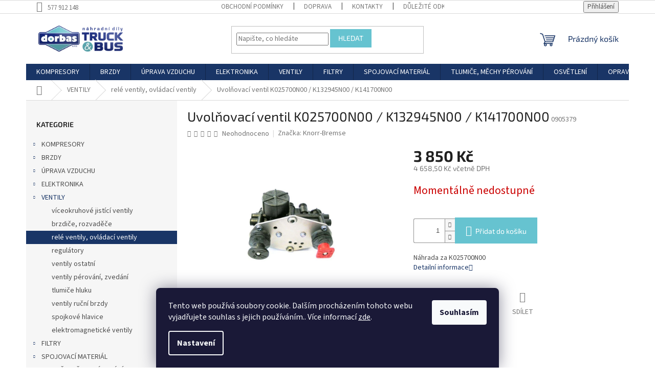

--- FILE ---
content_type: text/html; charset=utf-8
request_url: https://www.e-dorbas.cz/uvolnovaci-ventil--k025700n00-k132945n00-k141700n00/
body_size: 25864
content:
<!doctype html><html lang="cs" dir="ltr" class="header-background-light external-fonts-loaded"><head><meta charset="utf-8" /><meta name="viewport" content="width=device-width,initial-scale=1" /><title>Uvolňovací ventil  K025700N00 / K132945N00 / K141700N00 - DORBAS, s.r.o.</title><link rel="preconnect" href="https://cdn.myshoptet.com" /><link rel="dns-prefetch" href="https://cdn.myshoptet.com" /><link rel="preload" href="https://cdn.myshoptet.com/prj/dist/master/cms/libs/jquery/jquery-1.11.3.min.js" as="script" /><link href="https://cdn.myshoptet.com/prj/dist/master/cms/templates/frontend_templates/shared/css/font-face/source-sans-3.css" rel="stylesheet"><link href="https://cdn.myshoptet.com/prj/dist/master/cms/templates/frontend_templates/shared/css/font-face/exo-2.css" rel="stylesheet"><link href="https://cdn.myshoptet.com/prj/dist/master/shop/dist/font-shoptet-11.css.62c94c7785ff2cea73b2.css" rel="stylesheet"><script>
dataLayer = [];
dataLayer.push({'shoptet' : {
    "pageId": 780,
    "pageType": "productDetail",
    "currency": "CZK",
    "currencyInfo": {
        "decimalSeparator": ",",
        "exchangeRate": 1,
        "priceDecimalPlaces": 2,
        "symbol": "K\u010d",
        "symbolLeft": 0,
        "thousandSeparator": " "
    },
    "language": "cs",
    "projectId": 597926,
    "product": {
        "id": 1383,
        "guid": "c774974e-6362-11ee-b81d-3e5eb9a3f9dd",
        "hasVariants": false,
        "codes": [
            {
                "code": "0905379"
            }
        ],
        "code": "0905379",
        "name": "Uvol\u0148ovac\u00ed ventil  K025700N00 \/ K132945N00 \/ K141700N00",
        "appendix": "",
        "weight": 1.8,
        "manufacturer": "Knorr-Bremse",
        "manufacturerGuid": "1EF533558C7B68EEA6FADA0BA3DED3EE",
        "currentCategory": "VENTILY | rel\u00e9 ventily, ovl\u00e1dac\u00ed ventily",
        "currentCategoryGuid": "b54141d0-6362-11ee-8097-3e5eb9a3f9dd",
        "defaultCategory": "VENTILY | rel\u00e9 ventily, ovl\u00e1dac\u00ed ventily",
        "defaultCategoryGuid": "b54141d0-6362-11ee-8097-3e5eb9a3f9dd",
        "currency": "CZK",
        "priceWithVat": 4658.5
    },
    "stocks": [
        {
            "id": "ext",
            "title": "Sklad",
            "isDeliveryPoint": 0,
            "visibleOnEshop": 1
        }
    ],
    "cartInfo": {
        "id": null,
        "freeShipping": false,
        "freeShippingFrom": null,
        "leftToFreeGift": {
            "formattedPrice": "0 K\u010d",
            "priceLeft": 0
        },
        "freeGift": false,
        "leftToFreeShipping": {
            "priceLeft": null,
            "dependOnRegion": null,
            "formattedPrice": null
        },
        "discountCoupon": [],
        "getNoBillingShippingPrice": {
            "withoutVat": 0,
            "vat": 0,
            "withVat": 0
        },
        "cartItems": [],
        "taxMode": "ORDINARY"
    },
    "cart": [],
    "customer": {
        "priceRatio": 1,
        "priceListId": 1,
        "groupId": null,
        "registered": false,
        "mainAccount": false
    }
}});
dataLayer.push({'cookie_consent' : {
    "marketing": "denied",
    "analytics": "denied"
}});
document.addEventListener('DOMContentLoaded', function() {
    shoptet.consent.onAccept(function(agreements) {
        if (agreements.length == 0) {
            return;
        }
        dataLayer.push({
            'cookie_consent' : {
                'marketing' : (agreements.includes(shoptet.config.cookiesConsentOptPersonalisation)
                    ? 'granted' : 'denied'),
                'analytics': (agreements.includes(shoptet.config.cookiesConsentOptAnalytics)
                    ? 'granted' : 'denied')
            },
            'event': 'cookie_consent'
        });
    });
});
</script>
<meta property="og:type" content="website"><meta property="og:site_name" content="e-dorbas.cz"><meta property="og:url" content="https://www.e-dorbas.cz/uvolnovaci-ventil--k025700n00-k132945n00-k141700n00/"><meta property="og:title" content="Uvolňovací ventil  K025700N00 / K132945N00 / K141700N00 - DORBAS, s.r.o."><meta name="author" content="DORBAS, s.r.o."><meta name="web_author" content="Shoptet.cz"><meta name="dcterms.rightsHolder" content="www.e-dorbas.cz"><meta name="robots" content="index,follow"><meta property="og:image" content="https://cdn.myshoptet.com/usr/www.e-dorbas.cz/user/shop/big/1383_ae4370.jpg?67dd7006"><meta property="og:description" content="Uvolňovací ventil  K025700N00 / K132945N00 / K141700N00. Náhrada za K025700N00"><meta name="description" content="Uvolňovací ventil  K025700N00 / K132945N00 / K141700N00. Náhrada za K025700N00"><meta property="product:price:amount" content="4658.5"><meta property="product:price:currency" content="CZK"><style>:root {--color-primary: #193566;--color-primary-h: 218;--color-primary-s: 61%;--color-primary-l: 25%;--color-primary-hover: #66c3d0;--color-primary-hover-h: 187;--color-primary-hover-s: 53%;--color-primary-hover-l: 61%;--color-secondary: #66c3d0;--color-secondary-h: 187;--color-secondary-s: 53%;--color-secondary-l: 61%;--color-secondary-hover: #193566;--color-secondary-hover-h: 218;--color-secondary-hover-s: 61%;--color-secondary-hover-l: 25%;--color-tertiary: #66c3d0;--color-tertiary-h: 187;--color-tertiary-s: 53%;--color-tertiary-l: 61%;--color-tertiary-hover: #66c3d0;--color-tertiary-hover-h: 187;--color-tertiary-hover-s: 53%;--color-tertiary-hover-l: 61%;--color-header-background: #ffffff;--template-font: "Source Sans 3";--template-headings-font: "Exo 2";--header-background-url: none;--cookies-notice-background: #1A1937;--cookies-notice-color: #F8FAFB;--cookies-notice-button-hover: #f5f5f5;--cookies-notice-link-hover: #27263f;--templates-update-management-preview-mode-content: "Náhled aktualizací šablony je aktivní pro váš prohlížeč."}</style>
    
    <link href="https://cdn.myshoptet.com/prj/dist/master/shop/dist/main-11.less.fcb4a42d7bd8a71b7ee2.css" rel="stylesheet" />
                <link href="https://cdn.myshoptet.com/prj/dist/master/shop/dist/mobile-header-v1-11.less.1ee105d41b5f713c21aa.css" rel="stylesheet" />
    
    <script>var shoptet = shoptet || {};</script>
    <script src="https://cdn.myshoptet.com/prj/dist/master/shop/dist/main-3g-header.js.05f199e7fd2450312de2.js"></script>
<!-- User include --><!-- /User include --><link rel="shortcut icon" href="/favicon.ico" type="image/x-icon" /><link rel="canonical" href="https://www.e-dorbas.cz/uvolnovaci-ventil--k025700n00-k132945n00-k141700n00/" /></head><body class="desktop id-780 in-rele-ventily--ovladaci-ventily template-11 type-product type-detail multiple-columns-body columns-mobile-2 columns-3 ums_forms_redesign--off ums_a11y_category_page--on ums_discussion_rating_forms--off ums_flags_display_unification--on ums_a11y_login--on mobile-header-version-1"><noscript>
    <style>
        #header {
            padding-top: 0;
            position: relative !important;
            top: 0;
        }
        .header-navigation {
            position: relative !important;
        }
        .overall-wrapper {
            margin: 0 !important;
        }
        body:not(.ready) {
            visibility: visible !important;
        }
    </style>
    <div class="no-javascript">
        <div class="no-javascript__title">Musíte změnit nastavení vašeho prohlížeče</div>
        <div class="no-javascript__text">Podívejte se na: <a href="https://www.google.com/support/bin/answer.py?answer=23852">Jak povolit JavaScript ve vašem prohlížeči</a>.</div>
        <div class="no-javascript__text">Pokud používáte software na blokování reklam, může být nutné povolit JavaScript z této stránky.</div>
        <div class="no-javascript__text">Děkujeme.</div>
    </div>
</noscript>

        <div id="fb-root"></div>
        <script>
            window.fbAsyncInit = function() {
                FB.init({
//                    appId            : 'your-app-id',
                    autoLogAppEvents : true,
                    xfbml            : true,
                    version          : 'v19.0'
                });
            };
        </script>
        <script async defer crossorigin="anonymous" src="https://connect.facebook.net/cs_CZ/sdk.js"></script>    <div class="siteCookies siteCookies--bottom siteCookies--dark js-siteCookies" role="dialog" data-testid="cookiesPopup" data-nosnippet>
        <div class="siteCookies__form">
            <div class="siteCookies__content">
                <div class="siteCookies__text">
                    Tento web používá soubory cookie. Dalším procházením tohoto webu vyjadřujete souhlas s jejich používáním.. Více informací <a href="/podminky-ochrany-osobnich-udaju/" target=\"_blank\" rel=\"noopener noreferrer\">zde</a>.
                </div>
                <p class="siteCookies__links">
                    <button class="siteCookies__link js-cookies-settings" aria-label="Nastavení cookies" data-testid="cookiesSettings">Nastavení</button>
                </p>
            </div>
            <div class="siteCookies__buttonWrap">
                                <button class="siteCookies__button js-cookiesConsentSubmit" value="all" aria-label="Přijmout cookies" data-testid="buttonCookiesAccept">Souhlasím</button>
            </div>
        </div>
        <script>
            document.addEventListener("DOMContentLoaded", () => {
                const siteCookies = document.querySelector('.js-siteCookies');
                document.addEventListener("scroll", shoptet.common.throttle(() => {
                    const st = document.documentElement.scrollTop;
                    if (st > 1) {
                        siteCookies.classList.add('siteCookies--scrolled');
                    } else {
                        siteCookies.classList.remove('siteCookies--scrolled');
                    }
                }, 100));
            });
        </script>
    </div>
<a href="#content" class="skip-link sr-only">Přejít na obsah</a><div class="overall-wrapper"><div class="user-action"><div class="container">
    <div class="user-action-in">
                    <div id="login" class="user-action-login popup-widget login-widget" role="dialog" aria-labelledby="loginHeading">
        <div class="popup-widget-inner">
                            <h2 id="loginHeading">Přihlášení k vašemu účtu</h2><div id="customerLogin"><form action="/action/Customer/Login/" method="post" id="formLoginIncluded" class="csrf-enabled formLogin" data-testid="formLogin"><input type="hidden" name="referer" value="" /><div class="form-group"><div class="input-wrapper email js-validated-element-wrapper no-label"><input type="email" name="email" class="form-control" autofocus placeholder="E-mailová adresa (např. jan@novak.cz)" data-testid="inputEmail" autocomplete="email" required /></div></div><div class="form-group"><div class="input-wrapper password js-validated-element-wrapper no-label"><input type="password" name="password" class="form-control" placeholder="Heslo" data-testid="inputPassword" autocomplete="current-password" required /><span class="no-display">Nemůžete vyplnit toto pole</span><input type="text" name="surname" value="" class="no-display" /></div></div><div class="form-group"><div class="login-wrapper"><button type="submit" class="btn btn-secondary btn-text btn-login" data-testid="buttonSubmit">Přihlásit se</button><div class="password-helper"><a href="/registrace/" data-testid="signup" rel="nofollow">Nová registrace</a><a href="/klient/zapomenute-heslo/" rel="nofollow">Zapomenuté heslo</a></div></div></div></form>
</div>                    </div>
    </div>

                            <div id="cart-widget" class="user-action-cart popup-widget cart-widget loader-wrapper" data-testid="popupCartWidget" role="dialog" aria-hidden="true">
    <div class="popup-widget-inner cart-widget-inner place-cart-here">
        <div class="loader-overlay">
            <div class="loader"></div>
        </div>
    </div>

    <div class="cart-widget-button">
        <a href="/kosik/" class="btn btn-conversion" id="continue-order-button" rel="nofollow" data-testid="buttonNextStep">Pokračovat do košíku</a>
    </div>
</div>
            </div>
</div>
</div><div class="top-navigation-bar" data-testid="topNavigationBar">

    <div class="container">

        <div class="top-navigation-contacts">
            <strong>Zákaznická podpora:</strong><a href="tel:577912148" class="project-phone" aria-label="Zavolat na 577912148" data-testid="contactboxPhone"><span>577 912 148</span></a>        </div>

                            <div class="top-navigation-menu">
                <div class="top-navigation-menu-trigger"></div>
                <ul class="top-navigation-bar-menu">
                                            <li class="top-navigation-menu-item-39">
                            <a href="/obchodni-podminky/">Obchodní podmínky</a>
                        </li>
                                            <li class="top-navigation-menu-item-711">
                            <a href="/doprava/">Doprava</a>
                        </li>
                                            <li class="top-navigation-menu-item-29">
                            <a href="/kontakty/">Kontakty</a>
                        </li>
                                            <li class="top-navigation-menu-item-705">
                            <a href="/dulezite-odkazy/">Důležité odkazy</a>
                        </li>
                                            <li class="top-navigation-menu-item-708">
                            <a href="/registrace-2/">Registrace</a>
                        </li>
                                    </ul>
                <ul class="top-navigation-bar-menu-helper"></ul>
            </div>
        
        <div class="top-navigation-tools top-navigation-tools--language">
            <div class="responsive-tools">
                <a href="#" class="toggle-window" data-target="search" aria-label="Hledat" data-testid="linkSearchIcon"></a>
                                                            <a href="#" class="toggle-window" data-target="login"></a>
                                                    <a href="#" class="toggle-window" data-target="navigation" aria-label="Menu" data-testid="hamburgerMenu"></a>
            </div>
                        <button class="top-nav-button top-nav-button-login toggle-window" type="button" data-target="login" aria-haspopup="dialog" aria-controls="login" aria-expanded="false" data-testid="signin"><span>Přihlášení</span></button>        </div>

    </div>

</div>
<header id="header"><div class="container navigation-wrapper">
    <div class="header-top">
        <div class="site-name-wrapper">
            <div class="site-name"><a href="/" data-testid="linkWebsiteLogo"><img src="https://cdn.myshoptet.com/usr/www.e-dorbas.cz/user/logos/logo.png" alt="DORBAS, s.r.o." fetchpriority="low" /></a></div>        </div>
        <div class="search" itemscope itemtype="https://schema.org/WebSite">
            <meta itemprop="headline" content="relé ventily, ovládací ventily"/><meta itemprop="url" content="https://www.e-dorbas.cz"/><meta itemprop="text" content="Uvolňovací ventil K025700N00 / K132945N00 / K141700N00. Náhrada za K025700N00"/>            <form action="/action/ProductSearch/prepareString/" method="post"
    id="formSearchForm" class="search-form compact-form js-search-main"
    itemprop="potentialAction" itemscope itemtype="https://schema.org/SearchAction" data-testid="searchForm">
    <fieldset>
        <meta itemprop="target"
            content="https://www.e-dorbas.cz/vyhledavani/?string={string}"/>
        <input type="hidden" name="language" value="cs"/>
        
            
<input
    type="search"
    name="string"
        class="query-input form-control search-input js-search-input"
    placeholder="Napište, co hledáte"
    autocomplete="off"
    required
    itemprop="query-input"
    aria-label="Vyhledávání"
    data-testid="searchInput"
>
            <button type="submit" class="btn btn-default" data-testid="searchBtn">Hledat</button>
        
    </fieldset>
</form>
        </div>
        <div class="navigation-buttons">
                
    <a href="/kosik/" class="btn btn-icon toggle-window cart-count" data-target="cart" data-hover="true" data-redirect="true" data-testid="headerCart" rel="nofollow" aria-haspopup="dialog" aria-expanded="false" aria-controls="cart-widget">
        
                <span class="sr-only">Nákupní košík</span>
        
            <span class="cart-price visible-lg-inline-block" data-testid="headerCartPrice">
                                    Prázdný košík                            </span>
        
    
            </a>
        </div>
    </div>
    <nav id="navigation" aria-label="Hlavní menu" data-collapsible="true"><div class="navigation-in menu"><ul class="menu-level-1" role="menubar" data-testid="headerMenuItems"><li class="menu-item-720 ext" role="none"><a href="/kompresory/" data-testid="headerMenuItem" role="menuitem" aria-haspopup="true" aria-expanded="false"><b>KOMPRESORY</b><span class="submenu-arrow"></span></a><ul class="menu-level-2" aria-label="KOMPRESORY" tabindex="-1" role="menu"><li class="menu-item-1337" role="none"><a href="/kompresory-2/" class="menu-image" data-testid="headerMenuItem" tabindex="-1" aria-hidden="true"><img src="data:image/svg+xml,%3Csvg%20width%3D%22140%22%20height%3D%22100%22%20xmlns%3D%22http%3A%2F%2Fwww.w3.org%2F2000%2Fsvg%22%3E%3C%2Fsvg%3E" alt="" aria-hidden="true" width="140" height="100"  data-src="https://cdn.myshoptet.com/usr/www.e-dorbas.cz/user/categories/thumb/lk3840-1.jpg" fetchpriority="low" /></a><div><a href="/kompresory-2/" data-testid="headerMenuItem" role="menuitem"><span>Kompresory</span></a>
                        </div></li><li class="menu-item-840" role="none"><a href="/prislusenstvi--ostatni/" class="menu-image" data-testid="headerMenuItem" tabindex="-1" aria-hidden="true"><img src="data:image/svg+xml,%3Csvg%20width%3D%22140%22%20height%3D%22100%22%20xmlns%3D%22http%3A%2F%2Fwww.w3.org%2F2000%2Fsvg%22%3E%3C%2Fsvg%3E" alt="" aria-hidden="true" width="140" height="100"  data-src="https://cdn.myshoptet.com/usr/www.e-dorbas.cz/user/categories/thumb/a67rk035.jpg" fetchpriority="low" /></a><div><a href="/prislusenstvi--ostatni/" data-testid="headerMenuItem" role="menuitem"><span>příslušenství, ostatní</span></a>
                        </div></li></ul></li>
<li class="menu-item-771 ext" role="none"><a href="/brzdy/" data-testid="headerMenuItem" role="menuitem" aria-haspopup="true" aria-expanded="false"><b>BRZDY</b><span class="submenu-arrow"></span></a><ul class="menu-level-2" aria-label="BRZDY" tabindex="-1" role="menu"><li class="menu-item-912" role="none"><a href="/vzduchojemy/" class="menu-image" data-testid="headerMenuItem" tabindex="-1" aria-hidden="true"><img src="data:image/svg+xml,%3Csvg%20width%3D%22140%22%20height%3D%22100%22%20xmlns%3D%22http%3A%2F%2Fwww.w3.org%2F2000%2Fsvg%22%3E%3C%2Fsvg%3E" alt="" aria-hidden="true" width="140" height="100"  data-src="https://cdn.myshoptet.com/prj/dist/master/cms/templates/frontend_templates/00/img/folder.svg" fetchpriority="low" /></a><div><a href="/vzduchojemy/" data-testid="headerMenuItem" role="menuitem"><span>VZDUCHOJEMY</span></a>
                        </div></li><li class="menu-item-774" role="none"><a href="/brzdove-valce/" class="menu-image" data-testid="headerMenuItem" tabindex="-1" aria-hidden="true"><img src="data:image/svg+xml,%3Csvg%20width%3D%22140%22%20height%3D%22100%22%20xmlns%3D%22http%3A%2F%2Fwww.w3.org%2F2000%2Fsvg%22%3E%3C%2Fsvg%3E" alt="" aria-hidden="true" width="140" height="100"  data-src="https://cdn.myshoptet.com/usr/www.e-dorbas.cz/user/categories/thumb/bs3501.gif" fetchpriority="low" /></a><div><a href="/brzdove-valce/" data-testid="headerMenuItem" role="menuitem"><span>brzdové válce</span></a>
                        </div></li><li class="menu-item-813 has-third-level" role="none"><a href="/kotoucove/" class="menu-image" data-testid="headerMenuItem" tabindex="-1" aria-hidden="true"><img src="data:image/svg+xml,%3Csvg%20width%3D%22140%22%20height%3D%22100%22%20xmlns%3D%22http%3A%2F%2Fwww.w3.org%2F2000%2Fsvg%22%3E%3C%2Fsvg%3E" alt="" aria-hidden="true" width="140" height="100"  data-src="https://cdn.myshoptet.com/prj/dist/master/cms/templates/frontend_templates/00/img/folder.svg" fetchpriority="low" /></a><div><a href="/kotoucove/" data-testid="headerMenuItem" role="menuitem"><span>kotoučové</span></a>
                                                    <ul class="menu-level-3" role="menu">
                                                                    <li class="menu-item-816" role="none">
                                        <a href="/brzdove-trmeny--drzaky/" data-testid="headerMenuItem" role="menuitem">
                                            brzdové třmeny, držáky</a>,                                    </li>
                                                                    <li class="menu-item-831" role="none">
                                        <a href="/brzdove-desky--senzor-opotrebeni/" data-testid="headerMenuItem" role="menuitem">
                                            brzdové desky, senzor opotřebení</a>,                                    </li>
                                                                    <li class="menu-item-888" role="none">
                                        <a href="/prislusenstvi--ostatni-2/" data-testid="headerMenuItem" role="menuitem">
                                            příslušenství, ostatní</a>,                                    </li>
                                                                    <li class="menu-item-948" role="none">
                                        <a href="/kotouce/" data-testid="headerMenuItem" role="menuitem">
                                            kotouče</a>                                    </li>
                                                            </ul>
                        </div></li><li class="menu-item-873 has-third-level" role="none"><a href="/bubnove/" class="menu-image" data-testid="headerMenuItem" tabindex="-1" aria-hidden="true"><img src="data:image/svg+xml,%3Csvg%20width%3D%22140%22%20height%3D%22100%22%20xmlns%3D%22http%3A%2F%2Fwww.w3.org%2F2000%2Fsvg%22%3E%3C%2Fsvg%3E" alt="" aria-hidden="true" width="140" height="100"  data-src="https://cdn.myshoptet.com/prj/dist/master/cms/templates/frontend_templates/00/img/folder.svg" fetchpriority="low" /></a><div><a href="/bubnove/" data-testid="headerMenuItem" role="menuitem"><span>bubnové</span></a>
                                                    <ul class="menu-level-3" role="menu">
                                                                    <li class="menu-item-876" role="none">
                                        <a href="/brzdove-valecky/" data-testid="headerMenuItem" role="menuitem">
                                            brzdové válečky</a>,                                    </li>
                                                                    <li class="menu-item-1134" role="none">
                                        <a href="/brzdove-celisti--oblozeni--nyty/" data-testid="headerMenuItem" role="menuitem">
                                            brzdové čelisti, obložení, nýty</a>,                                    </li>
                                                                    <li class="menu-item-1161" role="none">
                                        <a href="/prislusenstvi--ostatni-3/" data-testid="headerMenuItem" role="menuitem">
                                            příslušenství, ostatní</a>                                    </li>
                                                            </ul>
                        </div></li><li class="menu-item-879 has-third-level" role="none"><a href="/brzdove-paky/" class="menu-image" data-testid="headerMenuItem" tabindex="-1" aria-hidden="true"><img src="data:image/svg+xml,%3Csvg%20width%3D%22140%22%20height%3D%22100%22%20xmlns%3D%22http%3A%2F%2Fwww.w3.org%2F2000%2Fsvg%22%3E%3C%2Fsvg%3E" alt="" aria-hidden="true" width="140" height="100"  data-src="https://cdn.myshoptet.com/prj/dist/master/cms/templates/frontend_templates/00/img/folder.svg" fetchpriority="low" /></a><div><a href="/brzdove-paky/" data-testid="headerMenuItem" role="menuitem"><span>brzdové páky</span></a>
                                                    <ul class="menu-level-3" role="menu">
                                                                    <li class="menu-item-1251" role="none">
                                        <a href="/brzdove-paky-2/" data-testid="headerMenuItem" role="menuitem">
                                            Brzdové páky</a>                                    </li>
                                                            </ul>
                        </div></li><li class="menu-item-1191 has-third-level" role="none"><a href="/naboj-kol-a-prislusenstvi/" class="menu-image" data-testid="headerMenuItem" tabindex="-1" aria-hidden="true"><img src="data:image/svg+xml,%3Csvg%20width%3D%22140%22%20height%3D%22100%22%20xmlns%3D%22http%3A%2F%2Fwww.w3.org%2F2000%2Fsvg%22%3E%3C%2Fsvg%3E" alt="" aria-hidden="true" width="140" height="100"  data-src="https://cdn.myshoptet.com/prj/dist/master/cms/templates/frontend_templates/00/img/folder.svg" fetchpriority="low" /></a><div><a href="/naboj-kol-a-prislusenstvi/" data-testid="headerMenuItem" role="menuitem"><span>náboj kol a příslušenství</span></a>
                                                    <ul class="menu-level-3" role="menu">
                                                                    <li class="menu-item-1194" role="none">
                                        <a href="/naboj/" data-testid="headerMenuItem" role="menuitem">
                                            náboj</a>                                    </li>
                                                            </ul>
                        </div></li></ul></li>
<li class="menu-item-747 ext" role="none"><a href="/uprava-vzduchu/" data-testid="headerMenuItem" role="menuitem" aria-haspopup="true" aria-expanded="false"><b>ÚPRAVA VZDUCHU</b><span class="submenu-arrow"></span></a><ul class="menu-level-2" aria-label="ÚPRAVA VZDUCHU" tabindex="-1" role="menu"><li class="menu-item-750" role="none"><a href="/filtrpatrony/" class="menu-image" data-testid="headerMenuItem" tabindex="-1" aria-hidden="true"><img src="data:image/svg+xml,%3Csvg%20width%3D%22140%22%20height%3D%22100%22%20xmlns%3D%22http%3A%2F%2Fwww.w3.org%2F2000%2Fsvg%22%3E%3C%2Fsvg%3E" alt="" aria-hidden="true" width="140" height="100"  data-src="https://cdn.myshoptet.com/prj/dist/master/cms/templates/frontend_templates/00/img/folder.svg" fetchpriority="low" /></a><div><a href="/filtrpatrony/" data-testid="headerMenuItem" role="menuitem"><span>filtrpatrony</span></a>
                        </div></li><li class="menu-item-789" role="none"><a href="/vysousece/" class="menu-image" data-testid="headerMenuItem" tabindex="-1" aria-hidden="true"><img src="data:image/svg+xml,%3Csvg%20width%3D%22140%22%20height%3D%22100%22%20xmlns%3D%22http%3A%2F%2Fwww.w3.org%2F2000%2Fsvg%22%3E%3C%2Fsvg%3E" alt="" aria-hidden="true" width="140" height="100"  data-src="https://cdn.myshoptet.com/prj/dist/master/cms/templates/frontend_templates/00/img/folder.svg" fetchpriority="low" /></a><div><a href="/vysousece/" data-testid="headerMenuItem" role="menuitem"><span>vysoušeče</span></a>
                        </div></li><li class="menu-item-819" role="none"><a href="/odlucovace-vody-a-oleje/" class="menu-image" data-testid="headerMenuItem" tabindex="-1" aria-hidden="true"><img src="data:image/svg+xml,%3Csvg%20width%3D%22140%22%20height%3D%22100%22%20xmlns%3D%22http%3A%2F%2Fwww.w3.org%2F2000%2Fsvg%22%3E%3C%2Fsvg%3E" alt="" aria-hidden="true" width="140" height="100"  data-src="https://cdn.myshoptet.com/prj/dist/master/cms/templates/frontend_templates/00/img/folder.svg" fetchpriority="low" /></a><div><a href="/odlucovace-vody-a-oleje/" data-testid="headerMenuItem" role="menuitem"><span>odlučovače vody a oleje</span></a>
                        </div></li><li class="menu-item-834" role="none"><a href="/jednotky-upravy-vzduchu/" class="menu-image" data-testid="headerMenuItem" tabindex="-1" aria-hidden="true"><img src="data:image/svg+xml,%3Csvg%20width%3D%22140%22%20height%3D%22100%22%20xmlns%3D%22http%3A%2F%2Fwww.w3.org%2F2000%2Fsvg%22%3E%3C%2Fsvg%3E" alt="" aria-hidden="true" width="140" height="100"  data-src="https://cdn.myshoptet.com/prj/dist/master/cms/templates/frontend_templates/00/img/folder.svg" fetchpriority="low" /></a><div><a href="/jednotky-upravy-vzduchu/" data-testid="headerMenuItem" role="menuitem"><span>jednotky úpravy vzduchu</span></a>
                        </div></li><li class="menu-item-906" role="none"><a href="/viceokruhove-jistici-ventily-2/" class="menu-image" data-testid="headerMenuItem" tabindex="-1" aria-hidden="true"><img src="data:image/svg+xml,%3Csvg%20width%3D%22140%22%20height%3D%22100%22%20xmlns%3D%22http%3A%2F%2Fwww.w3.org%2F2000%2Fsvg%22%3E%3C%2Fsvg%3E" alt="" aria-hidden="true" width="140" height="100"  data-src="https://cdn.myshoptet.com/prj/dist/master/cms/templates/frontend_templates/00/img/folder.svg" fetchpriority="low" /></a><div><a href="/viceokruhove-jistici-ventily-2/" data-testid="headerMenuItem" role="menuitem"><span>víceokruhové jistící ventily</span></a>
                        </div></li></ul></li>
<li class="menu-item-846 ext" role="none"><a href="/elektronika/" data-testid="headerMenuItem" role="menuitem" aria-haspopup="true" aria-expanded="false"><b>ELEKTRONIKA</b><span class="submenu-arrow"></span></a><ul class="menu-level-2" aria-label="ELEKTRONIKA" tabindex="-1" role="menu"><li class="menu-item-849" role="none"><a href="/posilovac-spojky-elektronicky/" class="menu-image" data-testid="headerMenuItem" tabindex="-1" aria-hidden="true"><img src="data:image/svg+xml,%3Csvg%20width%3D%22140%22%20height%3D%22100%22%20xmlns%3D%22http%3A%2F%2Fwww.w3.org%2F2000%2Fsvg%22%3E%3C%2Fsvg%3E" alt="" aria-hidden="true" width="140" height="100"  data-src="https://cdn.myshoptet.com/prj/dist/master/cms/templates/frontend_templates/00/img/folder.svg" fetchpriority="low" /></a><div><a href="/posilovac-spojky-elektronicky/" data-testid="headerMenuItem" role="menuitem"><span>posilovač spojky elektronický</span></a>
                        </div></li><li class="menu-item-858" role="none"><a href="/snimace--senzory--prislusenstvi/" class="menu-image" data-testid="headerMenuItem" tabindex="-1" aria-hidden="true"><img src="data:image/svg+xml,%3Csvg%20width%3D%22140%22%20height%3D%22100%22%20xmlns%3D%22http%3A%2F%2Fwww.w3.org%2F2000%2Fsvg%22%3E%3C%2Fsvg%3E" alt="" aria-hidden="true" width="140" height="100"  data-src="https://cdn.myshoptet.com/prj/dist/master/cms/templates/frontend_templates/00/img/folder.svg" fetchpriority="low" /></a><div><a href="/snimace--senzory--prislusenstvi/" data-testid="headerMenuItem" role="menuitem"><span>snímače, senzory, příslušenství</span></a>
                        </div></li><li class="menu-item-861" role="none"><a href="/kabely/" class="menu-image" data-testid="headerMenuItem" tabindex="-1" aria-hidden="true"><img src="data:image/svg+xml,%3Csvg%20width%3D%22140%22%20height%3D%22100%22%20xmlns%3D%22http%3A%2F%2Fwww.w3.org%2F2000%2Fsvg%22%3E%3C%2Fsvg%3E" alt="" aria-hidden="true" width="140" height="100"  data-src="https://cdn.myshoptet.com/prj/dist/master/cms/templates/frontend_templates/00/img/folder.svg" fetchpriority="low" /></a><div><a href="/kabely/" data-testid="headerMenuItem" role="menuitem"><span>kabely</span></a>
                        </div></li><li class="menu-item-864" role="none"><a href="/abs--ebs/" class="menu-image" data-testid="headerMenuItem" tabindex="-1" aria-hidden="true"><img src="data:image/svg+xml,%3Csvg%20width%3D%22140%22%20height%3D%22100%22%20xmlns%3D%22http%3A%2F%2Fwww.w3.org%2F2000%2Fsvg%22%3E%3C%2Fsvg%3E" alt="" aria-hidden="true" width="140" height="100"  data-src="https://cdn.myshoptet.com/prj/dist/master/cms/templates/frontend_templates/00/img/folder.svg" fetchpriority="low" /></a><div><a href="/abs--ebs/" data-testid="headerMenuItem" role="menuitem"><span>ABS, EBS</span></a>
                        </div></li><li class="menu-item-1020" role="none"><a href="/elektronika-ostatni/" class="menu-image" data-testid="headerMenuItem" tabindex="-1" aria-hidden="true"><img src="data:image/svg+xml,%3Csvg%20width%3D%22140%22%20height%3D%22100%22%20xmlns%3D%22http%3A%2F%2Fwww.w3.org%2F2000%2Fsvg%22%3E%3C%2Fsvg%3E" alt="" aria-hidden="true" width="140" height="100"  data-src="https://cdn.myshoptet.com/prj/dist/master/cms/templates/frontend_templates/00/img/folder.svg" fetchpriority="low" /></a><div><a href="/elektronika-ostatni/" data-testid="headerMenuItem" role="menuitem"><span>elektronika ostatní</span></a>
                        </div></li><li class="menu-item-1029" role="none"><a href="/vysousece-eac/" class="menu-image" data-testid="headerMenuItem" tabindex="-1" aria-hidden="true"><img src="data:image/svg+xml,%3Csvg%20width%3D%22140%22%20height%3D%22100%22%20xmlns%3D%22http%3A%2F%2Fwww.w3.org%2F2000%2Fsvg%22%3E%3C%2Fsvg%3E" alt="" aria-hidden="true" width="140" height="100"  data-src="https://cdn.myshoptet.com/prj/dist/master/cms/templates/frontend_templates/00/img/folder.svg" fetchpriority="low" /></a><div><a href="/vysousece-eac/" data-testid="headerMenuItem" role="menuitem"><span>vysoušeče EAC</span></a>
                        </div></li><li class="menu-item-1062" role="none"><a href="/ridici-jednotky/" class="menu-image" data-testid="headerMenuItem" tabindex="-1" aria-hidden="true"><img src="data:image/svg+xml,%3Csvg%20width%3D%22140%22%20height%3D%22100%22%20xmlns%3D%22http%3A%2F%2Fwww.w3.org%2F2000%2Fsvg%22%3E%3C%2Fsvg%3E" alt="" aria-hidden="true" width="140" height="100"  data-src="https://cdn.myshoptet.com/prj/dist/master/cms/templates/frontend_templates/00/img/folder.svg" fetchpriority="low" /></a><div><a href="/ridici-jednotky/" data-testid="headerMenuItem" role="menuitem"><span>řídící jednotky</span></a>
                        </div></li><li class="menu-item-1077" role="none"><a href="/kompresory--ventilove-bloky-elc/" class="menu-image" data-testid="headerMenuItem" tabindex="-1" aria-hidden="true"><img src="data:image/svg+xml,%3Csvg%20width%3D%22140%22%20height%3D%22100%22%20xmlns%3D%22http%3A%2F%2Fwww.w3.org%2F2000%2Fsvg%22%3E%3C%2Fsvg%3E" alt="" aria-hidden="true" width="140" height="100"  data-src="https://cdn.myshoptet.com/prj/dist/master/cms/templates/frontend_templates/00/img/folder.svg" fetchpriority="low" /></a><div><a href="/kompresory--ventilove-bloky-elc/" data-testid="headerMenuItem" role="menuitem"><span>kompresory, ventilové bloky ELC</span></a>
                        </div></li></ul></li>
<li class="menu-item-723 ext" role="none"><a href="/ventily/" data-testid="headerMenuItem" role="menuitem" aria-haspopup="true" aria-expanded="false"><b>VENTILY</b><span class="submenu-arrow"></span></a><ul class="menu-level-2" aria-label="VENTILY" tabindex="-1" role="menu"><li class="menu-item-726" role="none"><a href="/viceokruhove-jistici-ventily/" class="menu-image" data-testid="headerMenuItem" tabindex="-1" aria-hidden="true"><img src="data:image/svg+xml,%3Csvg%20width%3D%22140%22%20height%3D%22100%22%20xmlns%3D%22http%3A%2F%2Fwww.w3.org%2F2000%2Fsvg%22%3E%3C%2Fsvg%3E" alt="" aria-hidden="true" width="140" height="100"  data-src="https://cdn.myshoptet.com/prj/dist/master/cms/templates/frontend_templates/00/img/folder.svg" fetchpriority="low" /></a><div><a href="/viceokruhove-jistici-ventily/" data-testid="headerMenuItem" role="menuitem"><span>víceokruhové jistící ventily</span></a>
                        </div></li><li class="menu-item-768" role="none"><a href="/brzdice--rozvadece/" class="menu-image" data-testid="headerMenuItem" tabindex="-1" aria-hidden="true"><img src="data:image/svg+xml,%3Csvg%20width%3D%22140%22%20height%3D%22100%22%20xmlns%3D%22http%3A%2F%2Fwww.w3.org%2F2000%2Fsvg%22%3E%3C%2Fsvg%3E" alt="" aria-hidden="true" width="140" height="100"  data-src="https://cdn.myshoptet.com/prj/dist/master/cms/templates/frontend_templates/00/img/folder.svg" fetchpriority="low" /></a><div><a href="/brzdice--rozvadece/" data-testid="headerMenuItem" role="menuitem"><span>brzdiče, rozvaděče</span></a>
                        </div></li><li class="menu-item-780 active" role="none"><a href="/rele-ventily--ovladaci-ventily/" class="menu-image" data-testid="headerMenuItem" tabindex="-1" aria-hidden="true"><img src="data:image/svg+xml,%3Csvg%20width%3D%22140%22%20height%3D%22100%22%20xmlns%3D%22http%3A%2F%2Fwww.w3.org%2F2000%2Fsvg%22%3E%3C%2Fsvg%3E" alt="" aria-hidden="true" width="140" height="100"  data-src="https://cdn.myshoptet.com/prj/dist/master/cms/templates/frontend_templates/00/img/folder.svg" fetchpriority="low" /></a><div><a href="/rele-ventily--ovladaci-ventily/" data-testid="headerMenuItem" role="menuitem"><span>relé ventily, ovládací ventily</span></a>
                        </div></li><li class="menu-item-810" role="none"><a href="/regulatory/" class="menu-image" data-testid="headerMenuItem" tabindex="-1" aria-hidden="true"><img src="data:image/svg+xml,%3Csvg%20width%3D%22140%22%20height%3D%22100%22%20xmlns%3D%22http%3A%2F%2Fwww.w3.org%2F2000%2Fsvg%22%3E%3C%2Fsvg%3E" alt="" aria-hidden="true" width="140" height="100"  data-src="https://cdn.myshoptet.com/prj/dist/master/cms/templates/frontend_templates/00/img/folder.svg" fetchpriority="low" /></a><div><a href="/regulatory/" data-testid="headerMenuItem" role="menuitem"><span>regulátory</span></a>
                        </div></li><li class="menu-item-822" role="none"><a href="/ventily-ostatni/" class="menu-image" data-testid="headerMenuItem" tabindex="-1" aria-hidden="true"><img src="data:image/svg+xml,%3Csvg%20width%3D%22140%22%20height%3D%22100%22%20xmlns%3D%22http%3A%2F%2Fwww.w3.org%2F2000%2Fsvg%22%3E%3C%2Fsvg%3E" alt="" aria-hidden="true" width="140" height="100"  data-src="https://cdn.myshoptet.com/prj/dist/master/cms/templates/frontend_templates/00/img/folder.svg" fetchpriority="low" /></a><div><a href="/ventily-ostatni/" data-testid="headerMenuItem" role="menuitem"><span>ventily ostatní</span></a>
                        </div></li><li class="menu-item-825" role="none"><a href="/ventily-perovani--zvedani/" class="menu-image" data-testid="headerMenuItem" tabindex="-1" aria-hidden="true"><img src="data:image/svg+xml,%3Csvg%20width%3D%22140%22%20height%3D%22100%22%20xmlns%3D%22http%3A%2F%2Fwww.w3.org%2F2000%2Fsvg%22%3E%3C%2Fsvg%3E" alt="" aria-hidden="true" width="140" height="100"  data-src="https://cdn.myshoptet.com/prj/dist/master/cms/templates/frontend_templates/00/img/folder.svg" fetchpriority="low" /></a><div><a href="/ventily-perovani--zvedani/" data-testid="headerMenuItem" role="menuitem"><span>ventily pérování, zvedání</span></a>
                        </div></li><li class="menu-item-837" role="none"><a href="/tlumice-hluku/" class="menu-image" data-testid="headerMenuItem" tabindex="-1" aria-hidden="true"><img src="data:image/svg+xml,%3Csvg%20width%3D%22140%22%20height%3D%22100%22%20xmlns%3D%22http%3A%2F%2Fwww.w3.org%2F2000%2Fsvg%22%3E%3C%2Fsvg%3E" alt="" aria-hidden="true" width="140" height="100"  data-src="https://cdn.myshoptet.com/prj/dist/master/cms/templates/frontend_templates/00/img/folder.svg" fetchpriority="low" /></a><div><a href="/tlumice-hluku/" data-testid="headerMenuItem" role="menuitem"><span>tlumiče hluku</span></a>
                        </div></li><li class="menu-item-855" role="none"><a href="/ventily-rucni-brzdy/" class="menu-image" data-testid="headerMenuItem" tabindex="-1" aria-hidden="true"><img src="data:image/svg+xml,%3Csvg%20width%3D%22140%22%20height%3D%22100%22%20xmlns%3D%22http%3A%2F%2Fwww.w3.org%2F2000%2Fsvg%22%3E%3C%2Fsvg%3E" alt="" aria-hidden="true" width="140" height="100"  data-src="https://cdn.myshoptet.com/prj/dist/master/cms/templates/frontend_templates/00/img/folder.svg" fetchpriority="low" /></a><div><a href="/ventily-rucni-brzdy/" data-testid="headerMenuItem" role="menuitem"><span>ventily ruční brzdy</span></a>
                        </div></li><li class="menu-item-891" role="none"><a href="/spojkove-hlavice/" class="menu-image" data-testid="headerMenuItem" tabindex="-1" aria-hidden="true"><img src="data:image/svg+xml,%3Csvg%20width%3D%22140%22%20height%3D%22100%22%20xmlns%3D%22http%3A%2F%2Fwww.w3.org%2F2000%2Fsvg%22%3E%3C%2Fsvg%3E" alt="" aria-hidden="true" width="140" height="100"  data-src="https://cdn.myshoptet.com/prj/dist/master/cms/templates/frontend_templates/00/img/folder.svg" fetchpriority="low" /></a><div><a href="/spojkove-hlavice/" data-testid="headerMenuItem" role="menuitem"><span>spojkové hlavice</span></a>
                        </div></li><li class="menu-item-921" role="none"><a href="/elektromagneticke-ventily/" class="menu-image" data-testid="headerMenuItem" tabindex="-1" aria-hidden="true"><img src="data:image/svg+xml,%3Csvg%20width%3D%22140%22%20height%3D%22100%22%20xmlns%3D%22http%3A%2F%2Fwww.w3.org%2F2000%2Fsvg%22%3E%3C%2Fsvg%3E" alt="" aria-hidden="true" width="140" height="100"  data-src="https://cdn.myshoptet.com/prj/dist/master/cms/templates/frontend_templates/00/img/folder.svg" fetchpriority="low" /></a><div><a href="/elektromagneticke-ventily/" data-testid="headerMenuItem" role="menuitem"><span>elektromagnetické ventily</span></a>
                        </div></li></ul></li>
<li class="menu-item-798 ext" role="none"><a href="/filtry/" data-testid="headerMenuItem" role="menuitem" aria-haspopup="true" aria-expanded="false"><b>FILTRY</b><span class="submenu-arrow"></span></a><ul class="menu-level-2" aria-label="FILTRY" tabindex="-1" role="menu"><li class="menu-item-801" role="none"><a href="/palivove/" class="menu-image" data-testid="headerMenuItem" tabindex="-1" aria-hidden="true"><img src="data:image/svg+xml,%3Csvg%20width%3D%22140%22%20height%3D%22100%22%20xmlns%3D%22http%3A%2F%2Fwww.w3.org%2F2000%2Fsvg%22%3E%3C%2Fsvg%3E" alt="" aria-hidden="true" width="140" height="100"  data-src="https://cdn.myshoptet.com/prj/dist/master/cms/templates/frontend_templates/00/img/folder.svg" fetchpriority="low" /></a><div><a href="/palivove/" data-testid="headerMenuItem" role="menuitem"><span>palivové</span></a>
                        </div></li><li class="menu-item-945" role="none"><a href="/vzduchove/" class="menu-image" data-testid="headerMenuItem" tabindex="-1" aria-hidden="true"><img src="data:image/svg+xml,%3Csvg%20width%3D%22140%22%20height%3D%22100%22%20xmlns%3D%22http%3A%2F%2Fwww.w3.org%2F2000%2Fsvg%22%3E%3C%2Fsvg%3E" alt="" aria-hidden="true" width="140" height="100"  data-src="https://cdn.myshoptet.com/prj/dist/master/cms/templates/frontend_templates/00/img/folder.svg" fetchpriority="low" /></a><div><a href="/vzduchove/" data-testid="headerMenuItem" role="menuitem"><span>vzduchové</span></a>
                        </div></li><li class="menu-item-1038" role="none"><a href="/olejove/" class="menu-image" data-testid="headerMenuItem" tabindex="-1" aria-hidden="true"><img src="data:image/svg+xml,%3Csvg%20width%3D%22140%22%20height%3D%22100%22%20xmlns%3D%22http%3A%2F%2Fwww.w3.org%2F2000%2Fsvg%22%3E%3C%2Fsvg%3E" alt="" aria-hidden="true" width="140" height="100"  data-src="https://cdn.myshoptet.com/prj/dist/master/cms/templates/frontend_templates/00/img/folder.svg" fetchpriority="low" /></a><div><a href="/olejove/" data-testid="headerMenuItem" role="menuitem"><span>olejové</span></a>
                        </div></li><li class="menu-item-1089" role="none"><a href="/kabinove/" class="menu-image" data-testid="headerMenuItem" tabindex="-1" aria-hidden="true"><img src="data:image/svg+xml,%3Csvg%20width%3D%22140%22%20height%3D%22100%22%20xmlns%3D%22http%3A%2F%2Fwww.w3.org%2F2000%2Fsvg%22%3E%3C%2Fsvg%3E" alt="" aria-hidden="true" width="140" height="100"  data-src="https://cdn.myshoptet.com/prj/dist/master/cms/templates/frontend_templates/00/img/folder.svg" fetchpriority="low" /></a><div><a href="/kabinove/" data-testid="headerMenuItem" role="menuitem"><span>kabinové</span></a>
                        </div></li><li class="menu-item-1092" role="none"><a href="/hydraulicke/" class="menu-image" data-testid="headerMenuItem" tabindex="-1" aria-hidden="true"><img src="data:image/svg+xml,%3Csvg%20width%3D%22140%22%20height%3D%22100%22%20xmlns%3D%22http%3A%2F%2Fwww.w3.org%2F2000%2Fsvg%22%3E%3C%2Fsvg%3E" alt="" aria-hidden="true" width="140" height="100"  data-src="https://cdn.myshoptet.com/prj/dist/master/cms/templates/frontend_templates/00/img/folder.svg" fetchpriority="low" /></a><div><a href="/hydraulicke/" data-testid="headerMenuItem" role="menuitem"><span>hydraulické</span></a>
                        </div></li></ul></li>
<li class="menu-item-783 ext" role="none"><a href="/spojovaci-material/" data-testid="headerMenuItem" role="menuitem" aria-haspopup="true" aria-expanded="false"><b>SPOJOVACÍ MATERIÁL</b><span class="submenu-arrow"></span></a><ul class="menu-level-2" aria-label="SPOJOVACÍ MATERIÁL" tabindex="-1" role="menu"><li class="menu-item-786" role="none"><a href="/prislusenstvi/" class="menu-image" data-testid="headerMenuItem" tabindex="-1" aria-hidden="true"><img src="data:image/svg+xml,%3Csvg%20width%3D%22140%22%20height%3D%22100%22%20xmlns%3D%22http%3A%2F%2Fwww.w3.org%2F2000%2Fsvg%22%3E%3C%2Fsvg%3E" alt="" aria-hidden="true" width="140" height="100"  data-src="https://cdn.myshoptet.com/prj/dist/master/cms/templates/frontend_templates/00/img/folder.svg" fetchpriority="low" /></a><div><a href="/prislusenstvi/" data-testid="headerMenuItem" role="menuitem"><span>příslušenství</span></a>
                        </div></li><li class="menu-item-897" role="none"><a href="/srouby/" class="menu-image" data-testid="headerMenuItem" tabindex="-1" aria-hidden="true"><img src="data:image/svg+xml,%3Csvg%20width%3D%22140%22%20height%3D%22100%22%20xmlns%3D%22http%3A%2F%2Fwww.w3.org%2F2000%2Fsvg%22%3E%3C%2Fsvg%3E" alt="" aria-hidden="true" width="140" height="100"  data-src="https://cdn.myshoptet.com/prj/dist/master/cms/templates/frontend_templates/00/img/folder.svg" fetchpriority="low" /></a><div><a href="/srouby/" data-testid="headerMenuItem" role="menuitem"><span>šrouby</span></a>
                        </div></li><li class="menu-item-933" role="none"><a href="/spony/" class="menu-image" data-testid="headerMenuItem" tabindex="-1" aria-hidden="true"><img src="data:image/svg+xml,%3Csvg%20width%3D%22140%22%20height%3D%22100%22%20xmlns%3D%22http%3A%2F%2Fwww.w3.org%2F2000%2Fsvg%22%3E%3C%2Fsvg%3E" alt="" aria-hidden="true" width="140" height="100"  data-src="https://cdn.myshoptet.com/prj/dist/master/cms/templates/frontend_templates/00/img/folder.svg" fetchpriority="low" /></a><div><a href="/spony/" data-testid="headerMenuItem" role="menuitem"><span>spony</span></a>
                        </div></li><li class="menu-item-963" role="none"><a href="/podlozky/" class="menu-image" data-testid="headerMenuItem" tabindex="-1" aria-hidden="true"><img src="data:image/svg+xml,%3Csvg%20width%3D%22140%22%20height%3D%22100%22%20xmlns%3D%22http%3A%2F%2Fwww.w3.org%2F2000%2Fsvg%22%3E%3C%2Fsvg%3E" alt="" aria-hidden="true" width="140" height="100"  data-src="https://cdn.myshoptet.com/prj/dist/master/cms/templates/frontend_templates/00/img/folder.svg" fetchpriority="low" /></a><div><a href="/podlozky/" data-testid="headerMenuItem" role="menuitem"><span>podložky</span></a>
                        </div></li><li class="menu-item-978" role="none"><a href="/hadice-2/" class="menu-image" data-testid="headerMenuItem" tabindex="-1" aria-hidden="true"><img src="data:image/svg+xml,%3Csvg%20width%3D%22140%22%20height%3D%22100%22%20xmlns%3D%22http%3A%2F%2Fwww.w3.org%2F2000%2Fsvg%22%3E%3C%2Fsvg%3E" alt="" aria-hidden="true" width="140" height="100"  data-src="https://cdn.myshoptet.com/prj/dist/master/cms/templates/frontend_templates/00/img/folder.svg" fetchpriority="low" /></a><div><a href="/hadice-2/" data-testid="headerMenuItem" role="menuitem"><span>hadice</span></a>
                        </div></li><li class="menu-item-1017" role="none"><a href="/konektory--koliky--ocka/" class="menu-image" data-testid="headerMenuItem" tabindex="-1" aria-hidden="true"><img src="data:image/svg+xml,%3Csvg%20width%3D%22140%22%20height%3D%22100%22%20xmlns%3D%22http%3A%2F%2Fwww.w3.org%2F2000%2Fsvg%22%3E%3C%2Fsvg%3E" alt="" aria-hidden="true" width="140" height="100"  data-src="https://cdn.myshoptet.com/prj/dist/master/cms/templates/frontend_templates/00/img/folder.svg" fetchpriority="low" /></a><div><a href="/konektory--koliky--ocka/" data-testid="headerMenuItem" role="menuitem"><span>konektory, kolíky, očka</span></a>
                        </div></li><li class="menu-item-1041" role="none"><a href="/o-krouzky/" class="menu-image" data-testid="headerMenuItem" tabindex="-1" aria-hidden="true"><img src="data:image/svg+xml,%3Csvg%20width%3D%22140%22%20height%3D%22100%22%20xmlns%3D%22http%3A%2F%2Fwww.w3.org%2F2000%2Fsvg%22%3E%3C%2Fsvg%3E" alt="" aria-hidden="true" width="140" height="100"  data-src="https://cdn.myshoptet.com/prj/dist/master/cms/templates/frontend_templates/00/img/folder.svg" fetchpriority="low" /></a><div><a href="/o-krouzky/" data-testid="headerMenuItem" role="menuitem"><span>o-kroužky</span></a>
                        </div></li><li class="menu-item-1074" role="none"><a href="/matice/" class="menu-image" data-testid="headerMenuItem" tabindex="-1" aria-hidden="true"><img src="data:image/svg+xml,%3Csvg%20width%3D%22140%22%20height%3D%22100%22%20xmlns%3D%22http%3A%2F%2Fwww.w3.org%2F2000%2Fsvg%22%3E%3C%2Fsvg%3E" alt="" aria-hidden="true" width="140" height="100"  data-src="https://cdn.myshoptet.com/prj/dist/master/cms/templates/frontend_templates/00/img/folder.svg" fetchpriority="low" /></a><div><a href="/matice/" data-testid="headerMenuItem" role="menuitem"><span>matice</span></a>
                        </div></li></ul></li>
<li class="menu-item-915 ext" role="none"><a href="/tlumice--mechy-perovani/" data-testid="headerMenuItem" role="menuitem" aria-haspopup="true" aria-expanded="false"><b>TLUMIČE, MĚCHY PÉROVÁNÍ</b><span class="submenu-arrow"></span></a><ul class="menu-level-2" aria-label="TLUMIČE, MĚCHY PÉROVÁNÍ" tabindex="-1" role="menu"><li class="menu-item-918" role="none"><a href="/naprava/" class="menu-image" data-testid="headerMenuItem" tabindex="-1" aria-hidden="true"><img src="data:image/svg+xml,%3Csvg%20width%3D%22140%22%20height%3D%22100%22%20xmlns%3D%22http%3A%2F%2Fwww.w3.org%2F2000%2Fsvg%22%3E%3C%2Fsvg%3E" alt="" aria-hidden="true" width="140" height="100"  data-src="https://cdn.myshoptet.com/prj/dist/master/cms/templates/frontend_templates/00/img/folder.svg" fetchpriority="low" /></a><div><a href="/naprava/" data-testid="headerMenuItem" role="menuitem"><span>náprava</span></a>
                        </div></li><li class="menu-item-1131" role="none"><a href="/kabina-2/" class="menu-image" data-testid="headerMenuItem" tabindex="-1" aria-hidden="true"><img src="data:image/svg+xml,%3Csvg%20width%3D%22140%22%20height%3D%22100%22%20xmlns%3D%22http%3A%2F%2Fwww.w3.org%2F2000%2Fsvg%22%3E%3C%2Fsvg%3E" alt="" aria-hidden="true" width="140" height="100"  data-src="https://cdn.myshoptet.com/prj/dist/master/cms/templates/frontend_templates/00/img/folder.svg" fetchpriority="low" /></a><div><a href="/kabina-2/" data-testid="headerMenuItem" role="menuitem"><span>kabina</span></a>
                        </div></li></ul></li>
<li class="menu-item-924 ext" role="none"><a href="/osvetleni/" data-testid="headerMenuItem" role="menuitem" aria-haspopup="true" aria-expanded="false"><b>OSVĚTLENÍ</b><span class="submenu-arrow"></span></a><ul class="menu-level-2" aria-label="OSVĚTLENÍ" tabindex="-1" role="menu"><li class="menu-item-927" role="none"><a href="/zarovky/" class="menu-image" data-testid="headerMenuItem" tabindex="-1" aria-hidden="true"><img src="data:image/svg+xml,%3Csvg%20width%3D%22140%22%20height%3D%22100%22%20xmlns%3D%22http%3A%2F%2Fwww.w3.org%2F2000%2Fsvg%22%3E%3C%2Fsvg%3E" alt="" aria-hidden="true" width="140" height="100"  data-src="https://cdn.myshoptet.com/prj/dist/master/cms/templates/frontend_templates/00/img/folder.svg" fetchpriority="low" /></a><div><a href="/zarovky/" data-testid="headerMenuItem" role="menuitem"><span>žárovky</span></a>
                        </div></li><li class="menu-item-930" role="none"><a href="/prislusenstvi-3/" class="menu-image" data-testid="headerMenuItem" tabindex="-1" aria-hidden="true"><img src="data:image/svg+xml,%3Csvg%20width%3D%22140%22%20height%3D%22100%22%20xmlns%3D%22http%3A%2F%2Fwww.w3.org%2F2000%2Fsvg%22%3E%3C%2Fsvg%3E" alt="" aria-hidden="true" width="140" height="100"  data-src="https://cdn.myshoptet.com/prj/dist/master/cms/templates/frontend_templates/00/img/folder.svg" fetchpriority="low" /></a><div><a href="/prislusenstvi-3/" data-testid="headerMenuItem" role="menuitem"><span>příslušenství</span></a>
                        </div></li><li class="menu-item-996" role="none"><a href="/pracovni-lampy/" class="menu-image" data-testid="headerMenuItem" tabindex="-1" aria-hidden="true"><img src="data:image/svg+xml,%3Csvg%20width%3D%22140%22%20height%3D%22100%22%20xmlns%3D%22http%3A%2F%2Fwww.w3.org%2F2000%2Fsvg%22%3E%3C%2Fsvg%3E" alt="" aria-hidden="true" width="140" height="100"  data-src="https://cdn.myshoptet.com/prj/dist/master/cms/templates/frontend_templates/00/img/folder.svg" fetchpriority="low" /></a><div><a href="/pracovni-lampy/" data-testid="headerMenuItem" role="menuitem"><span>pracovní lampy</span></a>
                        </div></li><li class="menu-item-1044" role="none"><a href="/svetla/" class="menu-image" data-testid="headerMenuItem" tabindex="-1" aria-hidden="true"><img src="data:image/svg+xml,%3Csvg%20width%3D%22140%22%20height%3D%22100%22%20xmlns%3D%22http%3A%2F%2Fwww.w3.org%2F2000%2Fsvg%22%3E%3C%2Fsvg%3E" alt="" aria-hidden="true" width="140" height="100"  data-src="https://cdn.myshoptet.com/prj/dist/master/cms/templates/frontend_templates/00/img/folder.svg" fetchpriority="low" /></a><div><a href="/svetla/" data-testid="headerMenuItem" role="menuitem"><span>světla</span></a>
                        </div></li><li class="menu-item-1101" role="none"><a href="/kryty/" class="menu-image" data-testid="headerMenuItem" tabindex="-1" aria-hidden="true"><img src="data:image/svg+xml,%3Csvg%20width%3D%22140%22%20height%3D%22100%22%20xmlns%3D%22http%3A%2F%2Fwww.w3.org%2F2000%2Fsvg%22%3E%3C%2Fsvg%3E" alt="" aria-hidden="true" width="140" height="100"  data-src="https://cdn.myshoptet.com/prj/dist/master/cms/templates/frontend_templates/00/img/folder.svg" fetchpriority="low" /></a><div><a href="/kryty/" data-testid="headerMenuItem" role="menuitem"><span>kryty</span></a>
                        </div></li></ul></li>
<li class="menu-item-753 ext" role="none"><a href="/opravarenske-sady/" data-testid="headerMenuItem" role="menuitem" aria-haspopup="true" aria-expanded="false"><b>OPRAVÁRENSKÉ SADY</b><span class="submenu-arrow"></span></a><ul class="menu-level-2" aria-label="OPRAVÁRENSKÉ SADY" tabindex="-1" role="menu"><li class="menu-item-756" role="none"><a href="/opr-sady-ostatni/" class="menu-image" data-testid="headerMenuItem" tabindex="-1" aria-hidden="true"><img src="data:image/svg+xml,%3Csvg%20width%3D%22140%22%20height%3D%22100%22%20xmlns%3D%22http%3A%2F%2Fwww.w3.org%2F2000%2Fsvg%22%3E%3C%2Fsvg%3E" alt="" aria-hidden="true" width="140" height="100"  data-src="https://cdn.myshoptet.com/prj/dist/master/cms/templates/frontend_templates/00/img/folder.svg" fetchpriority="low" /></a><div><a href="/opr-sady-ostatni/" data-testid="headerMenuItem" role="menuitem"><span>opr.sady ostatní</span></a>
                        </div></li><li class="menu-item-777" role="none"><a href="/brzdic-privesu/" class="menu-image" data-testid="headerMenuItem" tabindex="-1" aria-hidden="true"><img src="data:image/svg+xml,%3Csvg%20width%3D%22140%22%20height%3D%22100%22%20xmlns%3D%22http%3A%2F%2Fwww.w3.org%2F2000%2Fsvg%22%3E%3C%2Fsvg%3E" alt="" aria-hidden="true" width="140" height="100"  data-src="https://cdn.myshoptet.com/prj/dist/master/cms/templates/frontend_templates/00/img/folder.svg" fetchpriority="low" /></a><div><a href="/brzdic-privesu/" data-testid="headerMenuItem" role="menuitem"><span>brzdič přívěsu</span></a>
                        </div></li><li class="menu-item-792" role="none"><a href="/kompresor/" class="menu-image" data-testid="headerMenuItem" tabindex="-1" aria-hidden="true"><img src="data:image/svg+xml,%3Csvg%20width%3D%22140%22%20height%3D%22100%22%20xmlns%3D%22http%3A%2F%2Fwww.w3.org%2F2000%2Fsvg%22%3E%3C%2Fsvg%3E" alt="" aria-hidden="true" width="140" height="100"  data-src="https://cdn.myshoptet.com/prj/dist/master/cms/templates/frontend_templates/00/img/folder.svg" fetchpriority="low" /></a><div><a href="/kompresor/" data-testid="headerMenuItem" role="menuitem"><span>kompresor</span></a>
                        </div></li><li class="menu-item-795" role="none"><a href="/ventil-rucni-brzdy/" class="menu-image" data-testid="headerMenuItem" tabindex="-1" aria-hidden="true"><img src="data:image/svg+xml,%3Csvg%20width%3D%22140%22%20height%3D%22100%22%20xmlns%3D%22http%3A%2F%2Fwww.w3.org%2F2000%2Fsvg%22%3E%3C%2Fsvg%3E" alt="" aria-hidden="true" width="140" height="100"  data-src="https://cdn.myshoptet.com/prj/dist/master/cms/templates/frontend_templates/00/img/folder.svg" fetchpriority="low" /></a><div><a href="/ventil-rucni-brzdy/" data-testid="headerMenuItem" role="menuitem"><span>ventil ruční brzdy</span></a>
                        </div></li><li class="menu-item-828" role="none"><a href="/vysousec/" class="menu-image" data-testid="headerMenuItem" tabindex="-1" aria-hidden="true"><img src="data:image/svg+xml,%3Csvg%20width%3D%22140%22%20height%3D%22100%22%20xmlns%3D%22http%3A%2F%2Fwww.w3.org%2F2000%2Fsvg%22%3E%3C%2Fsvg%3E" alt="" aria-hidden="true" width="140" height="100"  data-src="https://cdn.myshoptet.com/prj/dist/master/cms/templates/frontend_templates/00/img/folder.svg" fetchpriority="low" /></a><div><a href="/vysousec/" data-testid="headerMenuItem" role="menuitem"><span>vysoušeč</span></a>
                        </div></li><li class="menu-item-843" role="none"><a href="/pedalovy-brzdic/" class="menu-image" data-testid="headerMenuItem" tabindex="-1" aria-hidden="true"><img src="data:image/svg+xml,%3Csvg%20width%3D%22140%22%20height%3D%22100%22%20xmlns%3D%22http%3A%2F%2Fwww.w3.org%2F2000%2Fsvg%22%3E%3C%2Fsvg%3E" alt="" aria-hidden="true" width="140" height="100"  data-src="https://cdn.myshoptet.com/prj/dist/master/cms/templates/frontend_templates/00/img/folder.svg" fetchpriority="low" /></a><div><a href="/pedalovy-brzdic/" data-testid="headerMenuItem" role="menuitem"><span>pedálový brzdič</span></a>
                        </div></li><li class="menu-item-852" role="none"><a href="/brzdovy-trmen/" class="menu-image" data-testid="headerMenuItem" tabindex="-1" aria-hidden="true"><img src="data:image/svg+xml,%3Csvg%20width%3D%22140%22%20height%3D%22100%22%20xmlns%3D%22http%3A%2F%2Fwww.w3.org%2F2000%2Fsvg%22%3E%3C%2Fsvg%3E" alt="" aria-hidden="true" width="140" height="100"  data-src="https://cdn.myshoptet.com/prj/dist/master/cms/templates/frontend_templates/00/img/folder.svg" fetchpriority="low" /></a><div><a href="/brzdovy-trmen/" data-testid="headerMenuItem" role="menuitem"><span>brzdový třmen</span></a>
                        </div></li><li class="menu-item-870" role="none"><a href="/brzdovy-valec/" class="menu-image" data-testid="headerMenuItem" tabindex="-1" aria-hidden="true"><img src="data:image/svg+xml,%3Csvg%20width%3D%22140%22%20height%3D%22100%22%20xmlns%3D%22http%3A%2F%2Fwww.w3.org%2F2000%2Fsvg%22%3E%3C%2Fsvg%3E" alt="" aria-hidden="true" width="140" height="100"  data-src="https://cdn.myshoptet.com/prj/dist/master/cms/templates/frontend_templates/00/img/folder.svg" fetchpriority="low" /></a><div><a href="/brzdovy-valec/" data-testid="headerMenuItem" role="menuitem"><span>brzdový válec</span></a>
                        </div></li><li class="menu-item-894" role="none"><a href="/posilovac-spojky--spojk-valecek/" class="menu-image" data-testid="headerMenuItem" tabindex="-1" aria-hidden="true"><img src="data:image/svg+xml,%3Csvg%20width%3D%22140%22%20height%3D%22100%22%20xmlns%3D%22http%3A%2F%2Fwww.w3.org%2F2000%2Fsvg%22%3E%3C%2Fsvg%3E" alt="" aria-hidden="true" width="140" height="100"  data-src="https://cdn.myshoptet.com/prj/dist/master/cms/templates/frontend_templates/00/img/folder.svg" fetchpriority="low" /></a><div><a href="/posilovac-spojky--spojk-valecek/" data-testid="headerMenuItem" role="menuitem"><span>posilovač spojky, spojk.váleček</span></a>
                        </div></li><li class="menu-item-990" role="none"><a href="/odlucovac/" class="menu-image" data-testid="headerMenuItem" tabindex="-1" aria-hidden="true"><img src="data:image/svg+xml,%3Csvg%20width%3D%22140%22%20height%3D%22100%22%20xmlns%3D%22http%3A%2F%2Fwww.w3.org%2F2000%2Fsvg%22%3E%3C%2Fsvg%3E" alt="" aria-hidden="true" width="140" height="100"  data-src="https://cdn.myshoptet.com/prj/dist/master/cms/templates/frontend_templates/00/img/folder.svg" fetchpriority="low" /></a><div><a href="/odlucovac/" data-testid="headerMenuItem" role="menuitem"><span>odlučovač</span></a>
                        </div></li><li class="menu-item-1002" role="none"><a href="/ctyrcestny-pojistny-ventil-2/" class="menu-image" data-testid="headerMenuItem" tabindex="-1" aria-hidden="true"><img src="data:image/svg+xml,%3Csvg%20width%3D%22140%22%20height%3D%22100%22%20xmlns%3D%22http%3A%2F%2Fwww.w3.org%2F2000%2Fsvg%22%3E%3C%2Fsvg%3E" alt="" aria-hidden="true" width="140" height="100"  data-src="https://cdn.myshoptet.com/prj/dist/master/cms/templates/frontend_templates/00/img/folder.svg" fetchpriority="low" /></a><div><a href="/ctyrcestny-pojistny-ventil-2/" data-testid="headerMenuItem" role="menuitem"><span>čtyřcestný pojistný ventil</span></a>
                        </div></li><li class="menu-item-1026" role="none"><a href="/rele-ventil-4/" class="menu-image" data-testid="headerMenuItem" tabindex="-1" aria-hidden="true"><img src="data:image/svg+xml,%3Csvg%20width%3D%22140%22%20height%3D%22100%22%20xmlns%3D%22http%3A%2F%2Fwww.w3.org%2F2000%2Fsvg%22%3E%3C%2Fsvg%3E" alt="" aria-hidden="true" width="140" height="100"  data-src="https://cdn.myshoptet.com/prj/dist/master/cms/templates/frontend_templates/00/img/folder.svg" fetchpriority="low" /></a><div><a href="/rele-ventil-4/" data-testid="headerMenuItem" role="menuitem"><span>relé ventil</span></a>
                        </div></li><li class="menu-item-1107" role="none"><a href="/regulator/" class="menu-image" data-testid="headerMenuItem" tabindex="-1" aria-hidden="true"><img src="data:image/svg+xml,%3Csvg%20width%3D%22140%22%20height%3D%22100%22%20xmlns%3D%22http%3A%2F%2Fwww.w3.org%2F2000%2Fsvg%22%3E%3C%2Fsvg%3E" alt="" aria-hidden="true" width="140" height="100"  data-src="https://cdn.myshoptet.com/prj/dist/master/cms/templates/frontend_templates/00/img/folder.svg" fetchpriority="low" /></a><div><a href="/regulator/" data-testid="headerMenuItem" role="menuitem"><span>regulátor</span></a>
                        </div></li></ul></li>
<li class="menu-item-936 ext" role="none"><a href="/palivovy-system/" data-testid="headerMenuItem" role="menuitem" aria-haspopup="true" aria-expanded="false"><b>PALIVOVÝ SYSTÉM</b><span class="submenu-arrow"></span></a><ul class="menu-level-2" aria-label="PALIVOVÝ SYSTÉM" tabindex="-1" role="menu"><li class="menu-item-939" role="none"><a href="/prislusenstvi-4/" class="menu-image" data-testid="headerMenuItem" tabindex="-1" aria-hidden="true"><img src="data:image/svg+xml,%3Csvg%20width%3D%22140%22%20height%3D%22100%22%20xmlns%3D%22http%3A%2F%2Fwww.w3.org%2F2000%2Fsvg%22%3E%3C%2Fsvg%3E" alt="" aria-hidden="true" width="140" height="100"  data-src="https://cdn.myshoptet.com/prj/dist/master/cms/templates/frontend_templates/00/img/folder.svg" fetchpriority="low" /></a><div><a href="/prislusenstvi-4/" data-testid="headerMenuItem" role="menuitem"><span>příslušenství</span></a>
                        </div></li><li class="menu-item-1128" role="none"><a href="/nadrze/" class="menu-image" data-testid="headerMenuItem" tabindex="-1" aria-hidden="true"><img src="data:image/svg+xml,%3Csvg%20width%3D%22140%22%20height%3D%22100%22%20xmlns%3D%22http%3A%2F%2Fwww.w3.org%2F2000%2Fsvg%22%3E%3C%2Fsvg%3E" alt="" aria-hidden="true" width="140" height="100"  data-src="https://cdn.myshoptet.com/prj/dist/master/cms/templates/frontend_templates/00/img/folder.svg" fetchpriority="low" /></a><div><a href="/nadrze/" data-testid="headerMenuItem" role="menuitem"><span>nádrže</span></a>
                        </div></li></ul></li>
<li class="menu-item-951 ext" role="none"><a href="/rizeni/" data-testid="headerMenuItem" role="menuitem" aria-haspopup="true" aria-expanded="false"><b>ŘÍZENÍ</b><span class="submenu-arrow"></span></a><ul class="menu-level-2" aria-label="ŘÍZENÍ" tabindex="-1" role="menu"><li class="menu-item-954" role="none"><a href="/cepy/" class="menu-image" data-testid="headerMenuItem" tabindex="-1" aria-hidden="true"><img src="data:image/svg+xml,%3Csvg%20width%3D%22140%22%20height%3D%22100%22%20xmlns%3D%22http%3A%2F%2Fwww.w3.org%2F2000%2Fsvg%22%3E%3C%2Fsvg%3E" alt="" aria-hidden="true" width="140" height="100"  data-src="https://cdn.myshoptet.com/prj/dist/master/cms/templates/frontend_templates/00/img/folder.svg" fetchpriority="low" /></a><div><a href="/cepy/" data-testid="headerMenuItem" role="menuitem"><span>čepy</span></a>
                        </div></li><li class="menu-item-1182" role="none"><a href="/tahla/" class="menu-image" data-testid="headerMenuItem" tabindex="-1" aria-hidden="true"><img src="data:image/svg+xml,%3Csvg%20width%3D%22140%22%20height%3D%22100%22%20xmlns%3D%22http%3A%2F%2Fwww.w3.org%2F2000%2Fsvg%22%3E%3C%2Fsvg%3E" alt="" aria-hidden="true" width="140" height="100"  data-src="https://cdn.myshoptet.com/prj/dist/master/cms/templates/frontend_templates/00/img/folder.svg" fetchpriority="low" /></a><div><a href="/tahla/" data-testid="headerMenuItem" role="menuitem"><span>táhla</span></a>
                        </div></li></ul></li>
<li class="menu-item-966 ext" role="none"><a href="/prevodovka/" data-testid="headerMenuItem" role="menuitem" aria-haspopup="true" aria-expanded="false"><b>PŘEVODOVKA</b><span class="submenu-arrow"></span></a><ul class="menu-level-2" aria-label="PŘEVODOVKA" tabindex="-1" role="menu"><li class="menu-item-969" role="none"><a href="/radice/" class="menu-image" data-testid="headerMenuItem" tabindex="-1" aria-hidden="true"><img src="data:image/svg+xml,%3Csvg%20width%3D%22140%22%20height%3D%22100%22%20xmlns%3D%22http%3A%2F%2Fwww.w3.org%2F2000%2Fsvg%22%3E%3C%2Fsvg%3E" alt="" aria-hidden="true" width="140" height="100"  data-src="https://cdn.myshoptet.com/prj/dist/master/cms/templates/frontend_templates/00/img/folder.svg" fetchpriority="low" /></a><div><a href="/radice/" data-testid="headerMenuItem" role="menuitem"><span>řadiče</span></a>
                        </div></li><li class="menu-item-972" role="none"><a href="/ventily-razeni/" class="menu-image" data-testid="headerMenuItem" tabindex="-1" aria-hidden="true"><img src="data:image/svg+xml,%3Csvg%20width%3D%22140%22%20height%3D%22100%22%20xmlns%3D%22http%3A%2F%2Fwww.w3.org%2F2000%2Fsvg%22%3E%3C%2Fsvg%3E" alt="" aria-hidden="true" width="140" height="100"  data-src="https://cdn.myshoptet.com/prj/dist/master/cms/templates/frontend_templates/00/img/folder.svg" fetchpriority="low" /></a><div><a href="/ventily-razeni/" data-testid="headerMenuItem" role="menuitem"><span>ventily řazení</span></a>
                        </div></li><li class="menu-item-1158" role="none"><a href="/elektricke-ovladace-spojky/" class="menu-image" data-testid="headerMenuItem" tabindex="-1" aria-hidden="true"><img src="data:image/svg+xml,%3Csvg%20width%3D%22140%22%20height%3D%22100%22%20xmlns%3D%22http%3A%2F%2Fwww.w3.org%2F2000%2Fsvg%22%3E%3C%2Fsvg%3E" alt="" aria-hidden="true" width="140" height="100"  data-src="https://cdn.myshoptet.com/prj/dist/master/cms/templates/frontend_templates/00/img/folder.svg" fetchpriority="low" /></a><div><a href="/elektricke-ovladace-spojky/" data-testid="headerMenuItem" role="menuitem"><span>elektrické ovládače spojky</span></a>
                        </div></li></ul></li>
<li class="menu-item-984 ext" role="none"><a href="/kabina/" data-testid="headerMenuItem" role="menuitem" aria-haspopup="true" aria-expanded="false"><b>KABINA</b><span class="submenu-arrow"></span></a><ul class="menu-level-2" aria-label="KABINA" tabindex="-1" role="menu"><li class="menu-item-987" role="none"><a href="/prislusenstvi-a-doplnky/" class="menu-image" data-testid="headerMenuItem" tabindex="-1" aria-hidden="true"><img src="data:image/svg+xml,%3Csvg%20width%3D%22140%22%20height%3D%22100%22%20xmlns%3D%22http%3A%2F%2Fwww.w3.org%2F2000%2Fsvg%22%3E%3C%2Fsvg%3E" alt="" aria-hidden="true" width="140" height="100"  data-src="https://cdn.myshoptet.com/prj/dist/master/cms/templates/frontend_templates/00/img/folder.svg" fetchpriority="low" /></a><div><a href="/prislusenstvi-a-doplnky/" data-testid="headerMenuItem" role="menuitem"><span>příslušenství a doplňky</span></a>
                        </div></li><li class="menu-item-1032 has-third-level" role="none"><a href="/palubovka/" class="menu-image" data-testid="headerMenuItem" tabindex="-1" aria-hidden="true"><img src="data:image/svg+xml,%3Csvg%20width%3D%22140%22%20height%3D%22100%22%20xmlns%3D%22http%3A%2F%2Fwww.w3.org%2F2000%2Fsvg%22%3E%3C%2Fsvg%3E" alt="" aria-hidden="true" width="140" height="100"  data-src="https://cdn.myshoptet.com/prj/dist/master/cms/templates/frontend_templates/00/img/folder.svg" fetchpriority="low" /></a><div><a href="/palubovka/" data-testid="headerMenuItem" role="menuitem"><span>palubovka</span></a>
                                                    <ul class="menu-level-3" role="menu">
                                                                    <li class="menu-item-1035" role="none">
                                        <a href="/elektricke-vybaveni/" data-testid="headerMenuItem" role="menuitem">
                                            elektrické vybavení</a>,                                    </li>
                                                                    <li class="menu-item-1197" role="none">
                                        <a href="/spinaci-skrinky/" data-testid="headerMenuItem" role="menuitem">
                                            spínací skříňky</a>                                    </li>
                                                            </ul>
                        </div></li><li class="menu-item-1050 has-third-level" role="none"><a href="/zrcatka/" class="menu-image" data-testid="headerMenuItem" tabindex="-1" aria-hidden="true"><img src="data:image/svg+xml,%3Csvg%20width%3D%22140%22%20height%3D%22100%22%20xmlns%3D%22http%3A%2F%2Fwww.w3.org%2F2000%2Fsvg%22%3E%3C%2Fsvg%3E" alt="" aria-hidden="true" width="140" height="100"  data-src="https://cdn.myshoptet.com/prj/dist/master/cms/templates/frontend_templates/00/img/folder.svg" fetchpriority="low" /></a><div><a href="/zrcatka/" data-testid="headerMenuItem" role="menuitem"><span>zrcátka</span></a>
                                                    <ul class="menu-level-3" role="menu">
                                                                    <li class="menu-item-1053" role="none">
                                        <a href="/komplet/" data-testid="headerMenuItem" role="menuitem">
                                            komplet</a>,                                    </li>
                                                                    <li class="menu-item-1086" role="none">
                                        <a href="/prislusenstvi-5/" data-testid="headerMenuItem" role="menuitem">
                                            příslušenství</a>,                                    </li>
                                                                    <li class="menu-item-1167" role="none">
                                        <a href="/skla/" data-testid="headerMenuItem" role="menuitem">
                                            skla</a>                                    </li>
                                                            </ul>
                        </div></li><li class="menu-item-1116" role="none"><a href="/sterace/" class="menu-image" data-testid="headerMenuItem" tabindex="-1" aria-hidden="true"><img src="data:image/svg+xml,%3Csvg%20width%3D%22140%22%20height%3D%22100%22%20xmlns%3D%22http%3A%2F%2Fwww.w3.org%2F2000%2Fsvg%22%3E%3C%2Fsvg%3E" alt="" aria-hidden="true" width="140" height="100"  data-src="https://cdn.myshoptet.com/prj/dist/master/cms/templates/frontend_templates/00/img/folder.svg" fetchpriority="low" /></a><div><a href="/sterace/" data-testid="headerMenuItem" role="menuitem"><span>stěrače</span></a>
                        </div></li><li class="menu-item-1143" role="none"><a href="/tachografy/" class="menu-image" data-testid="headerMenuItem" tabindex="-1" aria-hidden="true"><img src="data:image/svg+xml,%3Csvg%20width%3D%22140%22%20height%3D%22100%22%20xmlns%3D%22http%3A%2F%2Fwww.w3.org%2F2000%2Fsvg%22%3E%3C%2Fsvg%3E" alt="" aria-hidden="true" width="140" height="100"  data-src="https://cdn.myshoptet.com/prj/dist/master/cms/templates/frontend_templates/00/img/folder.svg" fetchpriority="low" /></a><div><a href="/tachografy/" data-testid="headerMenuItem" role="menuitem"><span>tachografy</span></a>
                        </div></li><li class="menu-item-1170 has-third-level" role="none"><a href="/zabezpeceni/" class="menu-image" data-testid="headerMenuItem" tabindex="-1" aria-hidden="true"><img src="data:image/svg+xml,%3Csvg%20width%3D%22140%22%20height%3D%22100%22%20xmlns%3D%22http%3A%2F%2Fwww.w3.org%2F2000%2Fsvg%22%3E%3C%2Fsvg%3E" alt="" aria-hidden="true" width="140" height="100"  data-src="https://cdn.myshoptet.com/prj/dist/master/cms/templates/frontend_templates/00/img/folder.svg" fetchpriority="low" /></a><div><a href="/zabezpeceni/" data-testid="headerMenuItem" role="menuitem"><span>zabezpečení</span></a>
                                                    <ul class="menu-level-3" role="menu">
                                                                    <li class="menu-item-1173" role="none">
                                        <a href="/zamky-dveri--kliky/" data-testid="headerMenuItem" role="menuitem">
                                            zámky dveří, kliky</a>                                    </li>
                                                            </ul>
                        </div></li><li class="menu-item-1176" role="none"><a href="/sedacka/" class="menu-image" data-testid="headerMenuItem" tabindex="-1" aria-hidden="true"><img src="data:image/svg+xml,%3Csvg%20width%3D%22140%22%20height%3D%22100%22%20xmlns%3D%22http%3A%2F%2Fwww.w3.org%2F2000%2Fsvg%22%3E%3C%2Fsvg%3E" alt="" aria-hidden="true" width="140" height="100"  data-src="https://cdn.myshoptet.com/prj/dist/master/cms/templates/frontend_templates/00/img/folder.svg" fetchpriority="low" /></a><div><a href="/sedacka/" data-testid="headerMenuItem" role="menuitem"><span>sedačka</span></a>
                        </div></li></ul></li>
<li class="menu-item-1008" role="none"><a href="/startery/" data-testid="headerMenuItem" role="menuitem" aria-expanded="false"><b>STARTÉRY</b></a></li>
<li class="menu-item-1011 ext" role="none"><a href="/naradi/" data-testid="headerMenuItem" role="menuitem" aria-haspopup="true" aria-expanded="false"><b>NÁŘADÍ</b><span class="submenu-arrow"></span></a><ul class="menu-level-2" aria-label="NÁŘADÍ" tabindex="-1" role="menu"><li class="menu-item-1245" role="none"><a href="/zvedaky/" class="menu-image" data-testid="headerMenuItem" tabindex="-1" aria-hidden="true"><img src="data:image/svg+xml,%3Csvg%20width%3D%22140%22%20height%3D%22100%22%20xmlns%3D%22http%3A%2F%2Fwww.w3.org%2F2000%2Fsvg%22%3E%3C%2Fsvg%3E" alt="" aria-hidden="true" width="140" height="100"  data-src="https://cdn.myshoptet.com/prj/dist/master/cms/templates/frontend_templates/00/img/folder.svg" fetchpriority="low" /></a><div><a href="/zvedaky/" data-testid="headerMenuItem" role="menuitem"><span>zvedáky</span></a>
                        </div></li><li class="menu-item-1248" role="none"><a href="/upinaci-pasy/" class="menu-image" data-testid="headerMenuItem" tabindex="-1" aria-hidden="true"><img src="data:image/svg+xml,%3Csvg%20width%3D%22140%22%20height%3D%22100%22%20xmlns%3D%22http%3A%2F%2Fwww.w3.org%2F2000%2Fsvg%22%3E%3C%2Fsvg%3E" alt="" aria-hidden="true" width="140" height="100"  data-src="https://cdn.myshoptet.com/prj/dist/master/cms/templates/frontend_templates/00/img/folder.svg" fetchpriority="low" /></a><div><a href="/upinaci-pasy/" data-testid="headerMenuItem" role="menuitem"><span>upínací pásy</span></a>
                        </div></li></ul></li>
<li class="menu-item-1068" role="none"><a href="/chladice/" data-testid="headerMenuItem" role="menuitem" aria-expanded="false"><b>CHLADIČE</b></a></li>
<li class="menu-item-1110" role="none"><a href="/alternatory/" data-testid="headerMenuItem" role="menuitem" aria-expanded="false"><b>ALTERNÁTORY</b></a></li>
<li class="menu-item-1242" role="none"><a href="/autokosmetika/" data-testid="headerMenuItem" role="menuitem" aria-expanded="false"><b>AUTOKOSMETIKA</b></a></li>
<li class="menu-item-903 ext" role="none"><a href="/ostatni/" data-testid="headerMenuItem" role="menuitem" aria-haspopup="true" aria-expanded="false"><b>OSTATNÍ</b><span class="submenu-arrow"></span></a><ul class="menu-level-2" aria-label="OSTATNÍ" tabindex="-1" role="menu"><li class="menu-item-1065" role="none"><a href="/loziska/" class="menu-image" data-testid="headerMenuItem" tabindex="-1" aria-hidden="true"><img src="data:image/svg+xml,%3Csvg%20width%3D%22140%22%20height%3D%22100%22%20xmlns%3D%22http%3A%2F%2Fwww.w3.org%2F2000%2Fsvg%22%3E%3C%2Fsvg%3E" alt="" aria-hidden="true" width="140" height="100"  data-src="https://cdn.myshoptet.com/prj/dist/master/cms/templates/frontend_templates/00/img/folder.svg" fetchpriority="low" /></a><div><a href="/loziska/" data-testid="headerMenuItem" role="menuitem"><span>ložiska</span></a>
                        </div></li><li class="menu-item-1104" role="none"><a href="/vybava/" class="menu-image" data-testid="headerMenuItem" tabindex="-1" aria-hidden="true"><img src="data:image/svg+xml,%3Csvg%20width%3D%22140%22%20height%3D%22100%22%20xmlns%3D%22http%3A%2F%2Fwww.w3.org%2F2000%2Fsvg%22%3E%3C%2Fsvg%3E" alt="" aria-hidden="true" width="140" height="100"  data-src="https://cdn.myshoptet.com/prj/dist/master/cms/templates/frontend_templates/00/img/folder.svg" fetchpriority="low" /></a><div><a href="/vybava/" data-testid="headerMenuItem" role="menuitem"><span>výbava</span></a>
                        </div></li><li class="menu-item-1149" role="none"><a href="/samolepky/" class="menu-image" data-testid="headerMenuItem" tabindex="-1" aria-hidden="true"><img src="data:image/svg+xml,%3Csvg%20width%3D%22140%22%20height%3D%22100%22%20xmlns%3D%22http%3A%2F%2Fwww.w3.org%2F2000%2Fsvg%22%3E%3C%2Fsvg%3E" alt="" aria-hidden="true" width="140" height="100"  data-src="https://cdn.myshoptet.com/prj/dist/master/cms/templates/frontend_templates/00/img/folder.svg" fetchpriority="low" /></a><div><a href="/samolepky/" data-testid="headerMenuItem" role="menuitem"><span>samolepky</span></a>
                        </div></li><li class="menu-item-1152" role="none"><a href="/klinove-remeny/" class="menu-image" data-testid="headerMenuItem" tabindex="-1" aria-hidden="true"><img src="data:image/svg+xml,%3Csvg%20width%3D%22140%22%20height%3D%22100%22%20xmlns%3D%22http%3A%2F%2Fwww.w3.org%2F2000%2Fsvg%22%3E%3C%2Fsvg%3E" alt="" aria-hidden="true" width="140" height="100"  data-src="https://cdn.myshoptet.com/prj/dist/master/cms/templates/frontend_templates/00/img/folder.svg" fetchpriority="low" /></a><div><a href="/klinove-remeny/" data-testid="headerMenuItem" role="menuitem"><span>klínové řemeny</span></a>
                        </div></li></ul></li>
<li class="menu-item-882 ext" role="none"><a href="/autobaterie/" data-testid="headerMenuItem" role="menuitem" aria-haspopup="true" aria-expanded="false"><b>AUTOBATERIE</b><span class="submenu-arrow"></span></a><ul class="menu-level-2" aria-label="AUTOBATERIE" tabindex="-1" role="menu"><li class="menu-item-885" role="none"><a href="/prislusenstvi-2/" class="menu-image" data-testid="headerMenuItem" tabindex="-1" aria-hidden="true"><img src="data:image/svg+xml,%3Csvg%20width%3D%22140%22%20height%3D%22100%22%20xmlns%3D%22http%3A%2F%2Fwww.w3.org%2F2000%2Fsvg%22%3E%3C%2Fsvg%3E" alt="" aria-hidden="true" width="140" height="100"  data-src="https://cdn.myshoptet.com/prj/dist/master/cms/templates/frontend_templates/00/img/folder.svg" fetchpriority="low" /></a><div><a href="/prislusenstvi-2/" data-testid="headerMenuItem" role="menuitem"><span>příslušenství</span></a>
                        </div></li></ul></li>
<li class="menu-item-867" role="none"><a href="/karoserie/" data-testid="headerMenuItem" role="menuitem" aria-expanded="false"><b>KAROSERIE</b></a></li>
<li class="menu-item-729 ext" role="none"><a href="/kapaliny--maziva--mazaci-tuky/" data-testid="headerMenuItem" role="menuitem" aria-haspopup="true" aria-expanded="false"><b>KAPALINY, MAZIVA, MAZACÍ TUKY</b><span class="submenu-arrow"></span></a><ul class="menu-level-2" aria-label="KAPALINY, MAZIVA, MAZACÍ TUKY" tabindex="-1" role="menu"><li class="menu-item-732" role="none"><a href="/mazaci-tuky/" class="menu-image" data-testid="headerMenuItem" tabindex="-1" aria-hidden="true"><img src="data:image/svg+xml,%3Csvg%20width%3D%22140%22%20height%3D%22100%22%20xmlns%3D%22http%3A%2F%2Fwww.w3.org%2F2000%2Fsvg%22%3E%3C%2Fsvg%3E" alt="" aria-hidden="true" width="140" height="100"  data-src="https://cdn.myshoptet.com/prj/dist/master/cms/templates/frontend_templates/00/img/folder.svg" fetchpriority="low" /></a><div><a href="/mazaci-tuky/" data-testid="headerMenuItem" role="menuitem"><span>mazací tuky</span></a>
                        </div></li><li class="menu-item-909" role="none"><a href="/kapaliny/" class="menu-image" data-testid="headerMenuItem" tabindex="-1" aria-hidden="true"><img src="data:image/svg+xml,%3Csvg%20width%3D%22140%22%20height%3D%22100%22%20xmlns%3D%22http%3A%2F%2Fwww.w3.org%2F2000%2Fsvg%22%3E%3C%2Fsvg%3E" alt="" aria-hidden="true" width="140" height="100"  data-src="https://cdn.myshoptet.com/prj/dist/master/cms/templates/frontend_templates/00/img/folder.svg" fetchpriority="low" /></a><div><a href="/kapaliny/" data-testid="headerMenuItem" role="menuitem"><span>kapaliny</span></a>
                        </div></li><li class="menu-item-1023" role="none"><a href="/oleje/" class="menu-image" data-testid="headerMenuItem" tabindex="-1" aria-hidden="true"><img src="data:image/svg+xml,%3Csvg%20width%3D%22140%22%20height%3D%22100%22%20xmlns%3D%22http%3A%2F%2Fwww.w3.org%2F2000%2Fsvg%22%3E%3C%2Fsvg%3E" alt="" aria-hidden="true" width="140" height="100"  data-src="https://cdn.myshoptet.com/prj/dist/master/cms/templates/frontend_templates/00/img/folder.svg" fetchpriority="low" /></a><div><a href="/oleje/" data-testid="headerMenuItem" role="menuitem"><span>oleje</span></a>
                        </div></li></ul></li>
<li class="menu-item-735 ext" role="none"><a href="/hadice/" data-testid="headerMenuItem" role="menuitem" aria-haspopup="true" aria-expanded="false"><b>HADICE</b><span class="submenu-arrow"></span></a><ul class="menu-level-2" aria-label="HADICE" tabindex="-1" role="menu"><li class="menu-item-738" role="none"><a href="/vodni/" class="menu-image" data-testid="headerMenuItem" tabindex="-1" aria-hidden="true"><img src="data:image/svg+xml,%3Csvg%20width%3D%22140%22%20height%3D%22100%22%20xmlns%3D%22http%3A%2F%2Fwww.w3.org%2F2000%2Fsvg%22%3E%3C%2Fsvg%3E" alt="" aria-hidden="true" width="140" height="100"  data-src="https://cdn.myshoptet.com/prj/dist/master/cms/templates/frontend_templates/00/img/folder.svg" fetchpriority="low" /></a><div><a href="/vodni/" data-testid="headerMenuItem" role="menuitem"><span>vodní</span></a>
                        </div></li><li class="menu-item-1047" role="none"><a href="/vzduchove-2/" class="menu-image" data-testid="headerMenuItem" tabindex="-1" aria-hidden="true"><img src="data:image/svg+xml,%3Csvg%20width%3D%22140%22%20height%3D%22100%22%20xmlns%3D%22http%3A%2F%2Fwww.w3.org%2F2000%2Fsvg%22%3E%3C%2Fsvg%3E" alt="" aria-hidden="true" width="140" height="100"  data-src="https://cdn.myshoptet.com/prj/dist/master/cms/templates/frontend_templates/00/img/folder.svg" fetchpriority="low" /></a><div><a href="/vzduchove-2/" data-testid="headerMenuItem" role="menuitem"><span>vzduchové</span></a>
                        </div></li><li class="menu-item-1080" role="none"><a href="/ostatni--prislusenstvi/" class="menu-image" data-testid="headerMenuItem" tabindex="-1" aria-hidden="true"><img src="data:image/svg+xml,%3Csvg%20width%3D%22140%22%20height%3D%22100%22%20xmlns%3D%22http%3A%2F%2Fwww.w3.org%2F2000%2Fsvg%22%3E%3C%2Fsvg%3E" alt="" aria-hidden="true" width="140" height="100"  data-src="https://cdn.myshoptet.com/prj/dist/master/cms/templates/frontend_templates/00/img/folder.svg" fetchpriority="low" /></a><div><a href="/ostatni--prislusenstvi/" data-testid="headerMenuItem" role="menuitem"><span>ostatní, príslušenství</span></a>
                        </div></li><li class="menu-item-1119" role="none"><a href="/palivove-2/" class="menu-image" data-testid="headerMenuItem" tabindex="-1" aria-hidden="true"><img src="data:image/svg+xml,%3Csvg%20width%3D%22140%22%20height%3D%22100%22%20xmlns%3D%22http%3A%2F%2Fwww.w3.org%2F2000%2Fsvg%22%3E%3C%2Fsvg%3E" alt="" aria-hidden="true" width="140" height="100"  data-src="https://cdn.myshoptet.com/prj/dist/master/cms/templates/frontend_templates/00/img/folder.svg" fetchpriority="low" /></a><div><a href="/palivove-2/" data-testid="headerMenuItem" role="menuitem"><span>palivové</span></a>
                        </div></li><li class="menu-item-1179" role="none"><a href="/olejove-2/" class="menu-image" data-testid="headerMenuItem" tabindex="-1" aria-hidden="true"><img src="data:image/svg+xml,%3Csvg%20width%3D%22140%22%20height%3D%22100%22%20xmlns%3D%22http%3A%2F%2Fwww.w3.org%2F2000%2Fsvg%22%3E%3C%2Fsvg%3E" alt="" aria-hidden="true" width="140" height="100"  data-src="https://cdn.myshoptet.com/prj/dist/master/cms/templates/frontend_templates/00/img/folder.svg" fetchpriority="low" /></a><div><a href="/olejove-2/" data-testid="headerMenuItem" role="menuitem"><span>olejové</span></a>
                        </div></li><li class="menu-item-1188" role="none"><a href="/hydraulicke-2/" class="menu-image" data-testid="headerMenuItem" tabindex="-1" aria-hidden="true"><img src="data:image/svg+xml,%3Csvg%20width%3D%22140%22%20height%3D%22100%22%20xmlns%3D%22http%3A%2F%2Fwww.w3.org%2F2000%2Fsvg%22%3E%3C%2Fsvg%3E" alt="" aria-hidden="true" width="140" height="100"  data-src="https://cdn.myshoptet.com/prj/dist/master/cms/templates/frontend_templates/00/img/folder.svg" fetchpriority="low" /></a><div><a href="/hydraulicke-2/" data-testid="headerMenuItem" role="menuitem"><span>hydraulické</span></a>
                        </div></li></ul></li>
<li class="menu-item-741 ext" role="none"><a href="/spojka/" data-testid="headerMenuItem" role="menuitem" aria-haspopup="true" aria-expanded="false"><b>SPOJKA</b><span class="submenu-arrow"></span></a><ul class="menu-level-2" aria-label="SPOJKA" tabindex="-1" role="menu"><li class="menu-item-744" role="none"><a href="/posilovace-spojky/" class="menu-image" data-testid="headerMenuItem" tabindex="-1" aria-hidden="true"><img src="data:image/svg+xml,%3Csvg%20width%3D%22140%22%20height%3D%22100%22%20xmlns%3D%22http%3A%2F%2Fwww.w3.org%2F2000%2Fsvg%22%3E%3C%2Fsvg%3E" alt="" aria-hidden="true" width="140" height="100"  data-src="https://cdn.myshoptet.com/prj/dist/master/cms/templates/frontend_templates/00/img/folder.svg" fetchpriority="low" /></a><div><a href="/posilovace-spojky/" data-testid="headerMenuItem" role="menuitem"><span>posilovače spojky</span></a>
                        </div></li><li class="menu-item-900" role="none"><a href="/spojkove-valecky/" class="menu-image" data-testid="headerMenuItem" tabindex="-1" aria-hidden="true"><img src="data:image/svg+xml,%3Csvg%20width%3D%22140%22%20height%3D%22100%22%20xmlns%3D%22http%3A%2F%2Fwww.w3.org%2F2000%2Fsvg%22%3E%3C%2Fsvg%3E" alt="" aria-hidden="true" width="140" height="100"  data-src="https://cdn.myshoptet.com/prj/dist/master/cms/templates/frontend_templates/00/img/folder.svg" fetchpriority="low" /></a><div><a href="/spojkove-valecky/" data-testid="headerMenuItem" role="menuitem"><span>spojkové válečky</span></a>
                        </div></li><li class="menu-item-1071" role="none"><a href="/loziska-2/" class="menu-image" data-testid="headerMenuItem" tabindex="-1" aria-hidden="true"><img src="data:image/svg+xml,%3Csvg%20width%3D%22140%22%20height%3D%22100%22%20xmlns%3D%22http%3A%2F%2Fwww.w3.org%2F2000%2Fsvg%22%3E%3C%2Fsvg%3E" alt="" aria-hidden="true" width="140" height="100"  data-src="https://cdn.myshoptet.com/prj/dist/master/cms/templates/frontend_templates/00/img/folder.svg" fetchpriority="low" /></a><div><a href="/loziska-2/" data-testid="headerMenuItem" role="menuitem"><span>ložiska</span></a>
                        </div></li><li class="menu-item-1140" role="none"><a href="/lamely/" class="menu-image" data-testid="headerMenuItem" tabindex="-1" aria-hidden="true"><img src="data:image/svg+xml,%3Csvg%20width%3D%22140%22%20height%3D%22100%22%20xmlns%3D%22http%3A%2F%2Fwww.w3.org%2F2000%2Fsvg%22%3E%3C%2Fsvg%3E" alt="" aria-hidden="true" width="140" height="100"  data-src="https://cdn.myshoptet.com/prj/dist/master/cms/templates/frontend_templates/00/img/folder.svg" fetchpriority="low" /></a><div><a href="/lamely/" data-testid="headerMenuItem" role="menuitem"><span>lamely</span></a>
                        </div></li><li class="menu-item-1146" role="none"><a href="/vika-spojky/" class="menu-image" data-testid="headerMenuItem" tabindex="-1" aria-hidden="true"><img src="data:image/svg+xml,%3Csvg%20width%3D%22140%22%20height%3D%22100%22%20xmlns%3D%22http%3A%2F%2Fwww.w3.org%2F2000%2Fsvg%22%3E%3C%2Fsvg%3E" alt="" aria-hidden="true" width="140" height="100"  data-src="https://cdn.myshoptet.com/prj/dist/master/cms/templates/frontend_templates/00/img/folder.svg" fetchpriority="low" /></a><div><a href="/vika-spojky/" data-testid="headerMenuItem" role="menuitem"><span>víka spojky</span></a>
                        </div></li><li class="menu-item-1164" role="none"><a href="/spojkove-sety/" class="menu-image" data-testid="headerMenuItem" tabindex="-1" aria-hidden="true"><img src="data:image/svg+xml,%3Csvg%20width%3D%22140%22%20height%3D%22100%22%20xmlns%3D%22http%3A%2F%2Fwww.w3.org%2F2000%2Fsvg%22%3E%3C%2Fsvg%3E" alt="" aria-hidden="true" width="140" height="100"  data-src="https://cdn.myshoptet.com/prj/dist/master/cms/templates/frontend_templates/00/img/folder.svg" fetchpriority="low" /></a><div><a href="/spojkove-sety/" data-testid="headerMenuItem" role="menuitem"><span>spojkové sety</span></a>
                        </div></li></ul></li>
<li class="menu-item-759 ext" role="none"><a href="/motor/" data-testid="headerMenuItem" role="menuitem" aria-haspopup="true" aria-expanded="false"><b>MOTOR</b><span class="submenu-arrow"></span></a><ul class="menu-level-2" aria-label="MOTOR" tabindex="-1" role="menu"><li class="menu-item-762 has-third-level" role="none"><a href="/chladici-system/" class="menu-image" data-testid="headerMenuItem" tabindex="-1" aria-hidden="true"><img src="data:image/svg+xml,%3Csvg%20width%3D%22140%22%20height%3D%22100%22%20xmlns%3D%22http%3A%2F%2Fwww.w3.org%2F2000%2Fsvg%22%3E%3C%2Fsvg%3E" alt="" aria-hidden="true" width="140" height="100"  data-src="https://cdn.myshoptet.com/prj/dist/master/cms/templates/frontend_templates/00/img/folder.svg" fetchpriority="low" /></a><div><a href="/chladici-system/" data-testid="headerMenuItem" role="menuitem"><span>chladící systém</span></a>
                                                    <ul class="menu-level-3" role="menu">
                                                                    <li class="menu-item-765" role="none">
                                        <a href="/vodni-cerpadla/" data-testid="headerMenuItem" role="menuitem">
                                            vodní čerpadla</a>,                                    </li>
                                                                    <li class="menu-item-942" role="none">
                                        <a href="/potrubi-prislusenstvi/" data-testid="headerMenuItem" role="menuitem">
                                            potrubí příslušenství</a>,                                    </li>
                                                                    <li class="menu-item-981" role="none">
                                        <a href="/ventilatory/" data-testid="headerMenuItem" role="menuitem">
                                            ventilátory</a>,                                    </li>
                                                                    <li class="menu-item-999" role="none">
                                        <a href="/termostaty/" data-testid="headerMenuItem" role="menuitem">
                                            termostaty</a>,                                    </li>
                                                                    <li class="menu-item-1125" role="none">
                                        <a href="/chladice-2/" data-testid="headerMenuItem" role="menuitem">
                                            chladiče</a>                                    </li>
                                                            </ul>
                        </div></li><li class="menu-item-957 has-third-level" role="none"><a href="/vyfukovy-system/" class="menu-image" data-testid="headerMenuItem" tabindex="-1" aria-hidden="true"><img src="data:image/svg+xml,%3Csvg%20width%3D%22140%22%20height%3D%22100%22%20xmlns%3D%22http%3A%2F%2Fwww.w3.org%2F2000%2Fsvg%22%3E%3C%2Fsvg%3E" alt="" aria-hidden="true" width="140" height="100"  data-src="https://cdn.myshoptet.com/prj/dist/master/cms/templates/frontend_templates/00/img/folder.svg" fetchpriority="low" /></a><div><a href="/vyfukovy-system/" data-testid="headerMenuItem" role="menuitem"><span>výfukový systém</span></a>
                                                    <ul class="menu-level-3" role="menu">
                                                                    <li class="menu-item-960" role="none">
                                        <a href="/potrubi--prislusenstvi/" data-testid="headerMenuItem" role="menuitem">
                                            potrubí, příslušenství</a>,                                    </li>
                                                                    <li class="menu-item-1122" role="none">
                                        <a href="/tlumice-vyfuku/" data-testid="headerMenuItem" role="menuitem">
                                            tlumiče výfuku</a>                                    </li>
                                                            </ul>
                        </div></li><li class="menu-item-993" role="none"><a href="/tesneni/" class="menu-image" data-testid="headerMenuItem" tabindex="-1" aria-hidden="true"><img src="data:image/svg+xml,%3Csvg%20width%3D%22140%22%20height%3D%22100%22%20xmlns%3D%22http%3A%2F%2Fwww.w3.org%2F2000%2Fsvg%22%3E%3C%2Fsvg%3E" alt="" aria-hidden="true" width="140" height="100"  data-src="https://cdn.myshoptet.com/prj/dist/master/cms/templates/frontend_templates/00/img/folder.svg" fetchpriority="low" /></a><div><a href="/tesneni/" data-testid="headerMenuItem" role="menuitem"><span>těsnění</span></a>
                        </div></li><li class="menu-item-1056" role="none"><a href="/turbo-a-prislusenstvi/" class="menu-image" data-testid="headerMenuItem" tabindex="-1" aria-hidden="true"><img src="data:image/svg+xml,%3Csvg%20width%3D%22140%22%20height%3D%22100%22%20xmlns%3D%22http%3A%2F%2Fwww.w3.org%2F2000%2Fsvg%22%3E%3C%2Fsvg%3E" alt="" aria-hidden="true" width="140" height="100"  data-src="https://cdn.myshoptet.com/prj/dist/master/cms/templates/frontend_templates/00/img/folder.svg" fetchpriority="low" /></a><div><a href="/turbo-a-prislusenstvi/" data-testid="headerMenuItem" role="menuitem"><span>turbo a příslušenství</span></a>
                        </div></li><li class="menu-item-1095 has-third-level" role="none"><a href="/mazani/" class="menu-image" data-testid="headerMenuItem" tabindex="-1" aria-hidden="true"><img src="data:image/svg+xml,%3Csvg%20width%3D%22140%22%20height%3D%22100%22%20xmlns%3D%22http%3A%2F%2Fwww.w3.org%2F2000%2Fsvg%22%3E%3C%2Fsvg%3E" alt="" aria-hidden="true" width="140" height="100"  data-src="https://cdn.myshoptet.com/prj/dist/master/cms/templates/frontend_templates/00/img/folder.svg" fetchpriority="low" /></a><div><a href="/mazani/" data-testid="headerMenuItem" role="menuitem"><span>mazání</span></a>
                                                    <ul class="menu-level-3" role="menu">
                                                                    <li class="menu-item-1098" role="none">
                                        <a href="/prislusenstvi--cidla/" data-testid="headerMenuItem" role="menuitem">
                                            příslušenství, čidla</a>                                    </li>
                                                            </ul>
                        </div></li><li class="menu-item-1200" role="none"><a href="/loziska-3/" class="menu-image" data-testid="headerMenuItem" tabindex="-1" aria-hidden="true"><img src="data:image/svg+xml,%3Csvg%20width%3D%22140%22%20height%3D%22100%22%20xmlns%3D%22http%3A%2F%2Fwww.w3.org%2F2000%2Fsvg%22%3E%3C%2Fsvg%3E" alt="" aria-hidden="true" width="140" height="100"  data-src="https://cdn.myshoptet.com/prj/dist/master/cms/templates/frontend_templates/00/img/folder.svg" fetchpriority="low" /></a><div><a href="/loziska-3/" data-testid="headerMenuItem" role="menuitem"><span>ložiska</span></a>
                        </div></li></ul></li>
<li class="menu-item-804 ext" role="none"><a href="/podvozek/" data-testid="headerMenuItem" role="menuitem" aria-haspopup="true" aria-expanded="false"><b>PODVOZEK</b><span class="submenu-arrow"></span></a><ul class="menu-level-2" aria-label="PODVOZEK" tabindex="-1" role="menu"><li class="menu-item-807" role="none"><a href="/potrubi-vzduchove/" class="menu-image" data-testid="headerMenuItem" tabindex="-1" aria-hidden="true"><img src="data:image/svg+xml,%3Csvg%20width%3D%22140%22%20height%3D%22100%22%20xmlns%3D%22http%3A%2F%2Fwww.w3.org%2F2000%2Fsvg%22%3E%3C%2Fsvg%3E" alt="" aria-hidden="true" width="140" height="100"  data-src="https://cdn.myshoptet.com/prj/dist/master/cms/templates/frontend_templates/00/img/folder.svg" fetchpriority="low" /></a><div><a href="/potrubi-vzduchove/" data-testid="headerMenuItem" role="menuitem"><span>potrubí vzduchové</span></a>
                        </div></li><li class="menu-item-1005" role="none"><a href="/napravy/" class="menu-image" data-testid="headerMenuItem" tabindex="-1" aria-hidden="true"><img src="data:image/svg+xml,%3Csvg%20width%3D%22140%22%20height%3D%22100%22%20xmlns%3D%22http%3A%2F%2Fwww.w3.org%2F2000%2Fsvg%22%3E%3C%2Fsvg%3E" alt="" aria-hidden="true" width="140" height="100"  data-src="https://cdn.myshoptet.com/prj/dist/master/cms/templates/frontend_templates/00/img/folder.svg" fetchpriority="low" /></a><div><a href="/napravy/" data-testid="headerMenuItem" role="menuitem"><span>nápravy</span></a>
                        </div></li><li class="menu-item-1083" role="none"><a href="/vodici-a-rozperne-tyce/" class="menu-image" data-testid="headerMenuItem" tabindex="-1" aria-hidden="true"><img src="data:image/svg+xml,%3Csvg%20width%3D%22140%22%20height%3D%22100%22%20xmlns%3D%22http%3A%2F%2Fwww.w3.org%2F2000%2Fsvg%22%3E%3C%2Fsvg%3E" alt="" aria-hidden="true" width="140" height="100"  data-src="https://cdn.myshoptet.com/prj/dist/master/cms/templates/frontend_templates/00/img/folder.svg" fetchpriority="low" /></a><div><a href="/vodici-a-rozperne-tyce/" data-testid="headerMenuItem" role="menuitem"><span>vodící a rozpěrné tyče</span></a>
                        </div></li><li class="menu-item-1113" role="none"><a href="/razeni/" class="menu-image" data-testid="headerMenuItem" tabindex="-1" aria-hidden="true"><img src="data:image/svg+xml,%3Csvg%20width%3D%22140%22%20height%3D%22100%22%20xmlns%3D%22http%3A%2F%2Fwww.w3.org%2F2000%2Fsvg%22%3E%3C%2Fsvg%3E" alt="" aria-hidden="true" width="140" height="100"  data-src="https://cdn.myshoptet.com/prj/dist/master/cms/templates/frontend_templates/00/img/folder.svg" fetchpriority="low" /></a><div><a href="/razeni/" data-testid="headerMenuItem" role="menuitem"><span>řazení</span></a>
                        </div></li><li class="menu-item-1137" role="none"><a href="/spojovaci-hridele/" class="menu-image" data-testid="headerMenuItem" tabindex="-1" aria-hidden="true"><img src="data:image/svg+xml,%3Csvg%20width%3D%22140%22%20height%3D%22100%22%20xmlns%3D%22http%3A%2F%2Fwww.w3.org%2F2000%2Fsvg%22%3E%3C%2Fsvg%3E" alt="" aria-hidden="true" width="140" height="100"  data-src="https://cdn.myshoptet.com/prj/dist/master/cms/templates/frontend_templates/00/img/folder.svg" fetchpriority="low" /></a><div><a href="/spojovaci-hridele/" data-testid="headerMenuItem" role="menuitem"><span>spojovací hřídele</span></a>
                        </div></li><li class="menu-item-1155" role="none"><a href="/potrubi-chladici/" class="menu-image" data-testid="headerMenuItem" tabindex="-1" aria-hidden="true"><img src="data:image/svg+xml,%3Csvg%20width%3D%22140%22%20height%3D%22100%22%20xmlns%3D%22http%3A%2F%2Fwww.w3.org%2F2000%2Fsvg%22%3E%3C%2Fsvg%3E" alt="" aria-hidden="true" width="140" height="100"  data-src="https://cdn.myshoptet.com/prj/dist/master/cms/templates/frontend_templates/00/img/folder.svg" fetchpriority="low" /></a><div><a href="/potrubi-chladici/" data-testid="headerMenuItem" role="menuitem"><span>potrubí chladící</span></a>
                        </div></li></ul></li>
<li class="menu-item-1256 ext" role="none"><a href="/diagnostika/" data-testid="headerMenuItem" role="menuitem" aria-haspopup="true" aria-expanded="false"><b>DIAGNOSTIKA</b><span class="submenu-arrow"></span></a><ul class="menu-level-2" aria-label="DIAGNOSTIKA" tabindex="-1" role="menu"><li class="menu-item-1259" role="none"><a href="/navesova/" class="menu-image" data-testid="headerMenuItem" tabindex="-1" aria-hidden="true"><img src="data:image/svg+xml,%3Csvg%20width%3D%22140%22%20height%3D%22100%22%20xmlns%3D%22http%3A%2F%2Fwww.w3.org%2F2000%2Fsvg%22%3E%3C%2Fsvg%3E" alt="" aria-hidden="true" width="140" height="100"  data-src="https://cdn.myshoptet.com/prj/dist/master/cms/templates/frontend_templates/00/img/folder.svg" fetchpriority="low" /></a><div><a href="/navesova/" data-testid="headerMenuItem" role="menuitem"><span>návěsová</span></a>
                        </div></li></ul></li>
<li class="menu-item-1340" role="none"><a href="/vzduchojemy-2/" data-testid="headerMenuItem" role="menuitem" aria-expanded="false"><b>VZDUCHOJEMY</b></a></li>
<li class="menu-item-717" role="none"><a href="/aktuality/" data-testid="headerMenuItem" role="menuitem" aria-expanded="false"><b>Aktuality</b></a></li>
<li class="menu-item-39" role="none"><a href="/obchodni-podminky/" data-testid="headerMenuItem" role="menuitem" aria-expanded="false"><b>Obchodní podmínky</b></a></li>
<li class="menu-item-29" role="none"><a href="/kontakty/" data-testid="headerMenuItem" role="menuitem" aria-expanded="false"><b>Kontakty</b></a></li>
<li class="ext" id="nav-manufacturers" role="none"><a href="https://www.e-dorbas.cz/znacka/" data-testid="brandsText" role="menuitem"><b>Značky</b><span class="submenu-arrow"></span></a><ul class="menu-level-2" role="menu"><li role="none"><a href="/znacka/storm/" data-testid="brandName" role="menuitem"><span>Storm</span></a></li></ul>
</li></ul>
    <ul class="navigationActions" role="menu">
                            <li role="none">
                                    <a href="/login/?backTo=%2Fuvolnovaci-ventil--k025700n00-k132945n00-k141700n00%2F" rel="nofollow" data-testid="signin" role="menuitem"><span>Přihlášení</span></a>
                            </li>
                        </ul>
</div><span class="navigation-close"></span></nav><div class="menu-helper" data-testid="hamburgerMenu"><span>Více</span></div>
</div></header><!-- / header -->


                    <div class="container breadcrumbs-wrapper">
            <div class="breadcrumbs navigation-home-icon-wrapper" itemscope itemtype="https://schema.org/BreadcrumbList">
                                                                            <span id="navigation-first" data-basetitle="DORBAS, s.r.o." itemprop="itemListElement" itemscope itemtype="https://schema.org/ListItem">
                <a href="/" itemprop="item" class="navigation-home-icon"><span class="sr-only" itemprop="name">Domů</span></a>
                <span class="navigation-bullet">/</span>
                <meta itemprop="position" content="1" />
            </span>
                                <span id="navigation-1" itemprop="itemListElement" itemscope itemtype="https://schema.org/ListItem">
                <a href="/ventily/" itemprop="item" data-testid="breadcrumbsSecondLevel"><span itemprop="name">VENTILY</span></a>
                <span class="navigation-bullet">/</span>
                <meta itemprop="position" content="2" />
            </span>
                                <span id="navigation-2" itemprop="itemListElement" itemscope itemtype="https://schema.org/ListItem">
                <a href="/rele-ventily--ovladaci-ventily/" itemprop="item" data-testid="breadcrumbsSecondLevel"><span itemprop="name">relé ventily, ovládací ventily</span></a>
                <span class="navigation-bullet">/</span>
                <meta itemprop="position" content="3" />
            </span>
                                            <span id="navigation-3" itemprop="itemListElement" itemscope itemtype="https://schema.org/ListItem" data-testid="breadcrumbsLastLevel">
                <meta itemprop="item" content="https://www.e-dorbas.cz/uvolnovaci-ventil--k025700n00-k132945n00-k141700n00/" />
                <meta itemprop="position" content="4" />
                <span itemprop="name" data-title="Uvolňovací ventil  K025700N00 / K132945N00 / K141700N00">Uvolňovací ventil  K025700N00 / K132945N00 / K141700N00 <span class="appendix"></span></span>
            </span>
            </div>
        </div>
    
<div id="content-wrapper" class="container content-wrapper">
    
    <div class="content-wrapper-in">
                                                <aside class="sidebar sidebar-left"  data-testid="sidebarMenu">
                                                                                                <div class="sidebar-inner">
                                                                                                        <div class="box box-bg-variant box-categories">    <div class="skip-link__wrapper">
        <span id="categories-start" class="skip-link__target js-skip-link__target sr-only" tabindex="-1">&nbsp;</span>
        <a href="#categories-end" class="skip-link skip-link--start sr-only js-skip-link--start">Přeskočit kategorie</a>
    </div>

<h4>Kategorie</h4>


<div id="categories"><div class="categories cat-01 expandable external" id="cat-720"><div class="topic"><a href="/kompresory/">KOMPRESORY<span class="cat-trigger">&nbsp;</span></a></div>

    </div><div class="categories cat-02 expandable external" id="cat-771"><div class="topic"><a href="/brzdy/">BRZDY<span class="cat-trigger">&nbsp;</span></a></div>

    </div><div class="categories cat-01 expandable external" id="cat-747"><div class="topic"><a href="/uprava-vzduchu/">ÚPRAVA VZDUCHU<span class="cat-trigger">&nbsp;</span></a></div>

    </div><div class="categories cat-02 expandable external" id="cat-846"><div class="topic"><a href="/elektronika/">ELEKTRONIKA<span class="cat-trigger">&nbsp;</span></a></div>

    </div><div class="categories cat-01 expandable active expanded" id="cat-723"><div class="topic child-active"><a href="/ventily/">VENTILY<span class="cat-trigger">&nbsp;</span></a></div>

                    <ul class=" active expanded">
                                        <li >
                <a href="/viceokruhove-jistici-ventily/">
                    víceokruhové jistící ventily
                                    </a>
                                                                </li>
                                <li >
                <a href="/brzdice--rozvadece/">
                    brzdiče, rozvaděče
                                    </a>
                                                                </li>
                                <li class="
                active                                                 ">
                <a href="/rele-ventily--ovladaci-ventily/">
                    relé ventily, ovládací ventily
                                    </a>
                                                                </li>
                                <li >
                <a href="/regulatory/">
                    regulátory
                                    </a>
                                                                </li>
                                <li >
                <a href="/ventily-ostatni/">
                    ventily ostatní
                                    </a>
                                                                </li>
                                <li >
                <a href="/ventily-perovani--zvedani/">
                    ventily pérování, zvedání
                                    </a>
                                                                </li>
                                <li >
                <a href="/tlumice-hluku/">
                    tlumiče hluku
                                    </a>
                                                                </li>
                                <li >
                <a href="/ventily-rucni-brzdy/">
                    ventily ruční brzdy
                                    </a>
                                                                </li>
                                <li >
                <a href="/spojkove-hlavice/">
                    spojkové hlavice
                                    </a>
                                                                </li>
                                <li >
                <a href="/elektromagneticke-ventily/">
                    elektromagnetické ventily
                                    </a>
                                                                </li>
                </ul>
    </div><div class="categories cat-02 expandable external" id="cat-798"><div class="topic"><a href="/filtry/">FILTRY<span class="cat-trigger">&nbsp;</span></a></div>

    </div><div class="categories cat-01 expandable external" id="cat-783"><div class="topic"><a href="/spojovaci-material/">SPOJOVACÍ MATERIÁL<span class="cat-trigger">&nbsp;</span></a></div>

    </div><div class="categories cat-02 expandable external" id="cat-915"><div class="topic"><a href="/tlumice--mechy-perovani/">TLUMIČE, MĚCHY PÉROVÁNÍ<span class="cat-trigger">&nbsp;</span></a></div>

    </div><div class="categories cat-01 expandable external" id="cat-924"><div class="topic"><a href="/osvetleni/">OSVĚTLENÍ<span class="cat-trigger">&nbsp;</span></a></div>

    </div><div class="categories cat-02 expandable external" id="cat-753"><div class="topic"><a href="/opravarenske-sady/">OPRAVÁRENSKÉ SADY<span class="cat-trigger">&nbsp;</span></a></div>

    </div><div class="categories cat-01 expandable external" id="cat-936"><div class="topic"><a href="/palivovy-system/">PALIVOVÝ SYSTÉM<span class="cat-trigger">&nbsp;</span></a></div>

    </div><div class="categories cat-02 expandable external" id="cat-951"><div class="topic"><a href="/rizeni/">ŘÍZENÍ<span class="cat-trigger">&nbsp;</span></a></div>

    </div><div class="categories cat-01 expandable external" id="cat-966"><div class="topic"><a href="/prevodovka/">PŘEVODOVKA<span class="cat-trigger">&nbsp;</span></a></div>

    </div><div class="categories cat-02 expandable external" id="cat-984"><div class="topic"><a href="/kabina/">KABINA<span class="cat-trigger">&nbsp;</span></a></div>

    </div><div class="categories cat-01 external" id="cat-1008"><div class="topic"><a href="/startery/">STARTÉRY<span class="cat-trigger">&nbsp;</span></a></div></div><div class="categories cat-02 expandable external" id="cat-1011"><div class="topic"><a href="/naradi/">NÁŘADÍ<span class="cat-trigger">&nbsp;</span></a></div>

    </div><div class="categories cat-01 external" id="cat-1068"><div class="topic"><a href="/chladice/">CHLADIČE<span class="cat-trigger">&nbsp;</span></a></div></div><div class="categories cat-02 external" id="cat-1110"><div class="topic"><a href="/alternatory/">ALTERNÁTORY<span class="cat-trigger">&nbsp;</span></a></div></div><div class="categories cat-01 external" id="cat-1242"><div class="topic"><a href="/autokosmetika/">AUTOKOSMETIKA<span class="cat-trigger">&nbsp;</span></a></div></div><div class="categories cat-02 expandable external" id="cat-903"><div class="topic"><a href="/ostatni/">OSTATNÍ<span class="cat-trigger">&nbsp;</span></a></div>

    </div><div class="categories cat-01 expandable external" id="cat-882"><div class="topic"><a href="/autobaterie/">AUTOBATERIE<span class="cat-trigger">&nbsp;</span></a></div>

    </div><div class="categories cat-02 external" id="cat-867"><div class="topic"><a href="/karoserie/">KAROSERIE<span class="cat-trigger">&nbsp;</span></a></div></div><div class="categories cat-01 expandable external" id="cat-729"><div class="topic"><a href="/kapaliny--maziva--mazaci-tuky/">KAPALINY, MAZIVA, MAZACÍ TUKY<span class="cat-trigger">&nbsp;</span></a></div>

    </div><div class="categories cat-02 expandable external" id="cat-735"><div class="topic"><a href="/hadice/">HADICE<span class="cat-trigger">&nbsp;</span></a></div>

    </div><div class="categories cat-01 expandable external" id="cat-741"><div class="topic"><a href="/spojka/">SPOJKA<span class="cat-trigger">&nbsp;</span></a></div>

    </div><div class="categories cat-02 expandable external" id="cat-759"><div class="topic"><a href="/motor/">MOTOR<span class="cat-trigger">&nbsp;</span></a></div>

    </div><div class="categories cat-01 expandable external" id="cat-804"><div class="topic"><a href="/podvozek/">PODVOZEK<span class="cat-trigger">&nbsp;</span></a></div>

    </div><div class="categories cat-02 expandable external" id="cat-1256"><div class="topic"><a href="/diagnostika/">DIAGNOSTIKA<span class="cat-trigger">&nbsp;</span></a></div>

    </div><div class="categories cat-01 external" id="cat-1340"><div class="topic"><a href="/vzduchojemy-2/">VZDUCHOJEMY<span class="cat-trigger">&nbsp;</span></a></div></div>                <div class="categories cat-02 expandable" id="cat-manufacturers" data-testid="brandsList">
            
            <div class="topic"><a href="https://www.e-dorbas.cz/znacka/" data-testid="brandsText">Značky</a></div>
            <ul class="menu-level-2" role="menu"><li role="none"><a href="/znacka/storm/" data-testid="brandName" role="menuitem"><span>Storm</span></a></li></ul>
        </div>
    </div>

    <div class="skip-link__wrapper">
        <a href="#categories-start" class="skip-link skip-link--end sr-only js-skip-link--end" tabindex="-1" hidden>Přeskočit kategorie</a>
        <span id="categories-end" class="skip-link__target js-skip-link__target sr-only" tabindex="-1">&nbsp;</span>
    </div>
</div>
                                                                                                                                                                                                        <div class="box box-bg-default box-sm box-section2">
                            
        <h4><span>Aktuality</span></h4>
                    <div class="news-item-widget">
                                <h5 >
                <a href="/aktuality/elektronicka-parkovaci-brzda-knorr-bremse/">Elektronická parkovací brzda Knorr-Bremse</a></h5>
                                            </div>
                    

                    </div>
                                                                                        </div>
                                                            </aside>
                            <main id="content" class="content narrow">
                            
<div class="p-detail" itemscope itemtype="https://schema.org/Product">

    
    <meta itemprop="name" content="Uvolňovací ventil  K025700N00 / K132945N00 / K141700N00" />
    <meta itemprop="category" content="Úvodní stránka &gt; VENTILY &gt; relé ventily, ovládací ventily &gt; Uvolňovací ventil  K025700N00 / K132945N00 / K141700N00" />
    <meta itemprop="url" content="https://www.e-dorbas.cz/uvolnovaci-ventil--k025700n00-k132945n00-k141700n00/" />
    <meta itemprop="image" content="https://cdn.myshoptet.com/usr/www.e-dorbas.cz/user/shop/big/1383_ae4370.jpg?67dd7006" />
            <meta itemprop="description" content="Náhrada za K025700N00" />
                <span class="js-hidden" itemprop="manufacturer" itemscope itemtype="https://schema.org/Organization">
            <meta itemprop="name" content="Knorr-Bremse" />
        </span>
        <span class="js-hidden" itemprop="brand" itemscope itemtype="https://schema.org/Brand">
            <meta itemprop="name" content="Knorr-Bremse" />
        </span>
                            <meta itemprop="gtin13" content="AE4370" />            
        <div class="p-detail-inner">

        <div class="p-detail-inner-header">
            <h1>
                  Uvolňovací ventil  K025700N00 / K132945N00 / K141700N00            </h1>

                <span class="p-code">
        <span class="p-code-label">Kód:</span>
                    <span>0905379</span>
            </span>
        </div>

        <form action="/action/Cart/addCartItem/" method="post" id="product-detail-form" class="pr-action csrf-enabled" data-testid="formProduct">

            <meta itemprop="productID" content="1383" /><meta itemprop="identifier" content="c774974e-6362-11ee-b81d-3e5eb9a3f9dd" /><meta itemprop="sku" content="0905379" /><span itemprop="offers" itemscope itemtype="https://schema.org/Offer"><link itemprop="availability" href="https://schema.org/OutOfStock" /><meta itemprop="url" content="https://www.e-dorbas.cz/uvolnovaci-ventil--k025700n00-k132945n00-k141700n00/" /><meta itemprop="price" content="4658.50" /><meta itemprop="priceCurrency" content="CZK" /><link itemprop="itemCondition" href="https://schema.org/NewCondition" /></span><input type="hidden" name="productId" value="1383" /><input type="hidden" name="priceId" value="1383" /><input type="hidden" name="language" value="cs" />

            <div class="row product-top">

                <div class="col-xs-12">

                    <div class="p-detail-info">
                        
                                    <div class="stars-wrapper">
            
<span class="stars star-list">
                                                <span class="star star-off show-tooltip is-active productRatingAction" data-productid="1383" data-score="1" title="    Hodnocení:
            Neohodnoceno    "></span>
                    
                                                <span class="star star-off show-tooltip is-active productRatingAction" data-productid="1383" data-score="2" title="    Hodnocení:
            Neohodnoceno    "></span>
                    
                                                <span class="star star-off show-tooltip is-active productRatingAction" data-productid="1383" data-score="3" title="    Hodnocení:
            Neohodnoceno    "></span>
                    
                                                <span class="star star-off show-tooltip is-active productRatingAction" data-productid="1383" data-score="4" title="    Hodnocení:
            Neohodnoceno    "></span>
                    
                                                <span class="star star-off show-tooltip is-active productRatingAction" data-productid="1383" data-score="5" title="    Hodnocení:
            Neohodnoceno    "></span>
                    
    </span>
            <span class="stars-label">
                                Neohodnoceno                    </span>
        </div>
    
                                                    <div><a href="/znacka/knorr-bremse/" data-testid="productCardBrandName">Značka: <span>Knorr-Bremse</span></a></div>
                        
                    </div>

                </div>

                <div class="col-xs-12 col-lg-6 p-image-wrapper">

                    
                    <div class="p-image" style="" data-testid="mainImage">

                        

    


                        

<a href="https://cdn.myshoptet.com/usr/www.e-dorbas.cz/user/shop/big/1383_ae4370.jpg?67dd7006" class="p-main-image cloud-zoom" data-href="https://cdn.myshoptet.com/usr/www.e-dorbas.cz/user/shop/orig/1383_ae4370.jpg?67dd7006"><img src="https://cdn.myshoptet.com/usr/www.e-dorbas.cz/user/shop/big/1383_ae4370.jpg?67dd7006" alt="AE4370" width="1024" height="768"  fetchpriority="high" />
</a>                    </div>

                    
    <div class="p-thumbnails-wrapper">

        <div class="p-thumbnails">

            <div class="p-thumbnails-inner">

                <div>
                                                                                        <a href="https://cdn.myshoptet.com/usr/www.e-dorbas.cz/user/shop/big/1383_ae4370.jpg?67dd7006" class="p-thumbnail highlighted">
                            <img src="data:image/svg+xml,%3Csvg%20width%3D%22100%22%20height%3D%22100%22%20xmlns%3D%22http%3A%2F%2Fwww.w3.org%2F2000%2Fsvg%22%3E%3C%2Fsvg%3E" alt="AE4370" width="100" height="100"  data-src="https://cdn.myshoptet.com/usr/www.e-dorbas.cz/user/shop/related/1383_ae4370.jpg?67dd7006" fetchpriority="low" />
                        </a>
                        <a href="https://cdn.myshoptet.com/usr/www.e-dorbas.cz/user/shop/big/1383_ae4370.jpg?67dd7006" class="cbox-gal" data-gallery="lightbox[gallery]" data-alt="AE4370"></a>
                                                                    <a href="https://cdn.myshoptet.com/usr/www.e-dorbas.cz/user/shop/big/1383-1_ae4370a.jpg?67dd7006" class="p-thumbnail">
                            <img src="data:image/svg+xml,%3Csvg%20width%3D%22100%22%20height%3D%22100%22%20xmlns%3D%22http%3A%2F%2Fwww.w3.org%2F2000%2Fsvg%22%3E%3C%2Fsvg%3E" alt="AE4370a" width="100" height="100"  data-src="https://cdn.myshoptet.com/usr/www.e-dorbas.cz/user/shop/related/1383-1_ae4370a.jpg?67dd7006" fetchpriority="low" />
                        </a>
                        <a href="https://cdn.myshoptet.com/usr/www.e-dorbas.cz/user/shop/big/1383-1_ae4370a.jpg?67dd7006" class="cbox-gal" data-gallery="lightbox[gallery]" data-alt="AE4370a"></a>
                                    </div>

            </div>

            <a href="#" class="thumbnail-prev"></a>
            <a href="#" class="thumbnail-next"></a>

        </div>

    </div>


                </div>

                <div class="col-xs-12 col-lg-6 p-info-wrapper">

                    
                    
                        <div class="p-final-price-wrapper">

                                                                                    <strong class="price-final" data-testid="productCardPrice">
            <span class="price-final-holder">
                3 850 Kč
    

        </span>
    </strong>
                                <span class="price-additional">
                                        4 658,50 Kč
            včetně DPH                            </span>
                                <span class="price-measure">
                    
                        </span>
                            

                        </div>

                    
                    
                                                                                    <div class="availability-value" title="Dostupnost">
                                    

    
    <span class="availability-label" style="color: #cb0000" data-testid="labelAvailability">
                    Momentálně nedostupné            </span>
    
                                </div>
                                                    
                        <table class="detail-parameters">
                            <tbody>
                            
                            
                            
                                                                                    </tbody>
                        </table>

                                                                            
                            <div class="add-to-cart" data-testid="divAddToCart">
                
<span class="quantity">
    <span
        class="increase-tooltip js-increase-tooltip"
        data-trigger="manual"
        data-container="body"
        data-original-title="Není možné zakoupit více než 9999 KS."
        aria-hidden="true"
        role="tooltip"
        data-testid="tooltip">
    </span>

    <span
        class="decrease-tooltip js-decrease-tooltip"
        data-trigger="manual"
        data-container="body"
        data-original-title="Minimální množství, které lze zakoupit, je 1 KS."
        aria-hidden="true"
        role="tooltip"
        data-testid="tooltip">
    </span>
    <label>
        <input
            type="number"
            name="amount"
            value="1"
            class="amount"
            autocomplete="off"
            data-decimals="0"
                        step="1"
            min="1"
            max="9999"
            aria-label="Množství"
            data-testid="cartAmount"/>
    </label>

    <button
        class="increase"
        type="button"
        aria-label="Zvýšit množství o 1"
        data-testid="increase">
            <span class="increase__sign">&plus;</span>
    </button>

    <button
        class="decrease"
        type="button"
        aria-label="Snížit množství o 1"
        data-testid="decrease">
            <span class="decrease__sign">&minus;</span>
    </button>
</span>
                    
    <button type="submit" class="btn btn-lg btn-conversion add-to-cart-button" data-testid="buttonAddToCart" aria-label="Přidat do košíku Uvolňovací ventil  K025700N00 / K132945N00 / K141700N00">Přidat do košíku</button>

            </div>
                    
                    
                    

                                            <div class="p-short-description" data-testid="productCardShortDescr">
                            Náhrada za K025700N00
                        </div>
                    
                                            <p data-testid="productCardDescr">
                            <a href="#description" class="chevron-after chevron-down-after" data-toggle="tab" data-external="1" data-force-scroll="true">Detailní informace</a>
                        </p>
                    
                    <div class="social-buttons-wrapper">
                        <div class="link-icons" data-testid="productDetailActionIcons">
    <a href="#" class="link-icon print" title="Tisknout produkt"><span>Tisk</span></a>
    <a href="/uvolnovaci-ventil--k025700n00-k132945n00-k141700n00:dotaz/" class="link-icon chat" title="Mluvit s prodejcem" rel="nofollow"><span>Zeptat se</span></a>
                <a href="#" class="link-icon share js-share-buttons-trigger" title="Sdílet produkt"><span>Sdílet</span></a>
    </div>
                            <div class="social-buttons no-display">
                    <div class="twitter">
                <script>
        window.twttr = (function(d, s, id) {
            var js, fjs = d.getElementsByTagName(s)[0],
                t = window.twttr || {};
            if (d.getElementById(id)) return t;
            js = d.createElement(s);
            js.id = id;
            js.src = "https://platform.twitter.com/widgets.js";
            fjs.parentNode.insertBefore(js, fjs);
            t._e = [];
            t.ready = function(f) {
                t._e.push(f);
            };
            return t;
        }(document, "script", "twitter-wjs"));
        </script>

<a
    href="https://twitter.com/share"
    class="twitter-share-button"
        data-lang="cs"
    data-url="https://www.e-dorbas.cz/uvolnovaci-ventil--k025700n00-k132945n00-k141700n00/"
>Tweet</a>

            </div>
                    <div class="facebook">
                <div
            data-layout="button_count"
        class="fb-like"
        data-action="like"
        data-show-faces="false"
        data-share="false"
                        data-width="285"
        data-height="26"
    >
</div>

            </div>
                                <div class="close-wrapper">
        <a href="#" class="close-after js-share-buttons-trigger" title="Sdílet produkt">Zavřít</a>
    </div>

            </div>
                    </div>

                    
                </div>

            </div>

        </form>
    </div>

    
        
    
        
    <div class="shp-tabs-wrapper p-detail-tabs-wrapper">
        <div class="row">
            <div class="col-sm-12 shp-tabs-row responsive-nav">
                <div class="shp-tabs-holder">
    <ul id="p-detail-tabs" class="shp-tabs p-detail-tabs visible-links" role="tablist">
                            <li class="shp-tab active" data-testid="tabDescription">
                <a href="#description" class="shp-tab-link" role="tab" data-toggle="tab">Popis</a>
            </li>
                                                                                                                         <li class="shp-tab" data-testid="tabDiscussion">
                                <a href="#productDiscussion" class="shp-tab-link" role="tab" data-toggle="tab">Diskuze</a>
            </li>
                                        </ul>
</div>
            </div>
            <div class="col-sm-12 ">
                <div id="tab-content" class="tab-content">
                                                                                                            <div id="description" class="tab-pane fade in active" role="tabpanel">
        <div class="description-inner">
            <div class="basic-description">
                <h3>Detailní popis produktu</h3>
                                    Rozměr vstupu 8x1Rozměr výstupu 8x1Neobsahuje zpětný ventilPro semi návěsy a návěsy s centrální osou5 vzduchových přípojů bez ventilu přední nápravy (FAV), s Push-to-Connect (PTC) bez přední desky K056570N00Tento ventil je možné nahradit AE4371, který má navíc ventil na přední nápravu a umožňuje vypustit z měchu vzduch a zamknout tím nápravu.
                            </div>
            
            <div class="extended-description">
            <h3>Doplňkové parametry</h3>
            <table class="detail-parameters">
                <tbody>
                    <tr>
    <th>
        <span class="row-header-label">
            Kategorie<span class="row-header-label-colon">:</span>
        </span>
    </th>
    <td>
        <a href="/rele-ventily--ovladaci-ventily/">relé ventily, ovládací ventily</a>    </td>
</tr>
    <tr>
        <th>
            <span class="row-header-label">
                Hmotnost<span class="row-header-label-colon">:</span>
            </span>
        </th>
        <td>
            1.8 kg
        </td>
    </tr>
    <tr class="productEan">
      <th>
          <span class="row-header-label productEan__label">
              EAN<span class="row-header-label-colon">:</span>
          </span>
      </th>
      <td>
          <span class="productEan__value">AE4370</span>
      </td>
  </tr>
            <tr>
            <th>
                <span class="row-header-label">
                                            Kód produktu<span class="row-header-label-colon">:</span>
                                    </span>
            </th>
            <td>
                                                            AE4370                                                </td>
        </tr>
                    </tbody>
            </table>
        </div>
    
        </div>
    </div>
                                                                                                                                                    <div id="productDiscussion" class="tab-pane fade" role="tabpanel" data-testid="areaDiscussion">
        <div id="discussionWrapper" class="discussion-wrapper unveil-wrapper" data-parent-tab="productDiscussion" data-testid="wrapperDiscussion">
                                    
    <div class="discussionContainer js-discussion-container" data-editorid="discussion">
                    <p data-testid="textCommentNotice">Buďte první, kdo napíše příspěvek k této položce. </p>
                                                        <div class="add-comment discussion-form-trigger" data-unveil="discussion-form" aria-expanded="false" aria-controls="discussion-form" role="button">
                <span class="link-like comment-icon" data-testid="buttonAddComment">Přidat komentář</span>
                        </div>
                        <div id="discussion-form" class="discussion-form vote-form js-hidden">
                            <form action="/action/ProductDiscussion/addPost/" method="post" id="formDiscussion" data-testid="formDiscussion">
    <input type="hidden" name="formId" value="9" />
    <input type="hidden" name="discussionEntityId" value="1383" />
            <div class="row">
        <div class="form-group col-xs-12 col-sm-6">
            <input type="text" name="fullName" value="" id="fullName" class="form-control" placeholder="Jméno" data-testid="inputUserName"/>
                        <span class="no-display">Nevyplňujte toto pole:</span>
            <input type="text" name="surname" value="" class="no-display" />
        </div>
        <div class="form-group js-validated-element-wrapper no-label col-xs-12 col-sm-6">
            <input type="email" name="email" value="" id="email" class="form-control js-validate-required" placeholder="E-mail" data-testid="inputEmail"/>
        </div>
        <div class="col-xs-12">
            <div class="form-group">
                <input type="text" name="title" id="title" class="form-control" placeholder="Název" data-testid="inputTitle" />
            </div>
            <div class="form-group no-label js-validated-element-wrapper">
                <textarea name="message" id="message" class="form-control js-validate-required" rows="7" placeholder="Komentář" data-testid="inputMessage"></textarea>
            </div>
                                <div class="form-group js-validated-element-wrapper consents consents-first">
            <input
                type="hidden"
                name="consents[]"
                id="discussionConsents37"
                value="37"
                                                        data-special-message="validatorConsent"
                            />
                                        <label for="discussionConsents37" class="whole-width">
                                        Vložením komentáře souhlasíte s <a href="/podminky-ochrany-osobnich-udaju/" rel="noopener noreferrer">podmínkami ochrany osobních údajů</a>
                </label>
                    </div>
                            <fieldset class="box box-sm box-bg-default">
    <h4>Bezpečnostní kontrola</h4>
    <div class="form-group captcha-image">
        <img src="[data-uri]" alt="" data-testid="imageCaptcha" width="150" height="40"  fetchpriority="low" />
    </div>
    <div class="form-group js-validated-element-wrapper smart-label-wrapper">
        <label for="captcha"><span class="required-asterisk">Opište text z obrázku</span></label>
        <input type="text" id="captcha" name="captcha" class="form-control js-validate js-validate-required">
    </div>
</fieldset>
            <div class="form-group">
                <input type="submit" value="Odeslat komentář" class="btn btn-sm btn-primary" data-testid="buttonSendComment" />
            </div>
        </div>
    </div>
</form>

                    </div>
                    </div>

        </div>
    </div>
                                                        </div>
            </div>
        </div>
    </div>

</div>
                    </main>
    </div>
    
            
    
</div>
        
        
                            <footer id="footer">
                    <h2 class="sr-only">Zápatí</h2>
                    
                                                                <div class="container footer-rows">
                            
    

<div class="site-name"><a href="/" data-testid="linkWebsiteLogo"><img src="data:image/svg+xml,%3Csvg%20width%3D%221%22%20height%3D%221%22%20xmlns%3D%22http%3A%2F%2Fwww.w3.org%2F2000%2Fsvg%22%3E%3C%2Fsvg%3E" alt="DORBAS, s.r.o." data-src="https://cdn.myshoptet.com/usr/www.e-dorbas.cz/user/logos/logo.png" fetchpriority="low" /></a></div>
<div class="custom-footer elements-3">
                    
                
        <div class="custom-footer__articles ">
                                                                                                                        <h4><span>Informace pro vás</span></h4>
    <ul>
                    <li><a href="/obchodni-podminky/">Obchodní podmínky</a></li>
                    <li><a href="/doprava/">Doprava</a></li>
                    <li><a href="/kontakty/">Kontakty</a></li>
                    <li><a href="/dulezite-odkazy/">Důležité odkazy</a></li>
                    <li><a href="/registrace-2/">Registrace</a></li>
            </ul>

                                                        </div>
                    
                
        <div class="custom-footer__newsletter extended">
                                                                                                                <div class="newsletter-header">
        <h4 class="topic"><span>Odebírat newsletter</span></h4>
        
    </div>
            <form action="/action/MailForm/subscribeToNewsletters/" method="post" id="formNewsletterWidget" class="subscribe-form compact-form">
    <fieldset>
        <input type="hidden" name="formId" value="2" />
                <span class="no-display">Nevyplňujte toto pole:</span>
        <input type="text" name="surname" class="no-display" />
        <div class="validator-msg-holder js-validated-element-wrapper">
            <input type="email" name="email" class="form-control" placeholder="Vaše e-mailová adresa" required />
        </div>
                                <br />
            <div>
                                    <div class="form-group js-validated-element-wrapper consents consents-first">
            <input
                type="hidden"
                name="consents[]"
                id="newsletterWidgetConsents31"
                value="31"
                                                        data-special-message="validatorConsent"
                            />
                                        <label for="newsletterWidgetConsents31" class="whole-width">
                                        Vložením e-mailu souhlasíte s <a href="/podminky-ochrany-osobnich-udaju/" rel="noopener noreferrer">podmínkami ochrany osobních údajů</a>
                </label>
                    </div>
                </div>
                <fieldset class="box box-sm box-bg-default">
    <h4>Bezpečnostní kontrola</h4>
    <div class="form-group captcha-image">
        <img src="[data-uri]" alt="" data-testid="imageCaptcha" width="150" height="40"  fetchpriority="low" />
    </div>
    <div class="form-group js-validated-element-wrapper smart-label-wrapper">
        <label for="captcha"><span class="required-asterisk">Opište text z obrázku</span></label>
        <input type="text" id="captcha" name="captcha" class="form-control js-validate js-validate-required">
    </div>
</fieldset>
        <button type="submit" class="btn btn-default btn-arrow-right"><span class="sr-only">Přihlásit se</span></button>
    </fieldset>
</form>

    
                                                        </div>
                    
                
        <div class="custom-footer__contact ">
                                                                                                            <h4><span>Kontakt</span></h4>


    <div class="contact-box no-image" data-testid="contactbox">
                
        <ul>
            
                            <li>
                    <span class="tel">
                                                                                <a href="tel:577912148" aria-label="Zavolat na 577912148" data-testid="contactboxPhone">
                                577 912 148
                            </a>
                                            </span>
                </li>
            
                            <li>
                    <span class="cellphone">
                                                                                <a href="tel:725851576" aria-label="Zavolat na 725851576" data-testid="contactboxCellphone">
                                725 851 576
                            </a>
                                            </span>
                </li>
            
            

                
                
                
                
                
                
                
            

        </ul>

    </div>


<script type="application/ld+json">
    {
        "@context" : "https://schema.org",
        "@type" : "Organization",
        "name" : "DORBAS, s.r.o.",
        "url" : "https://www.e-dorbas.cz",
                "employee" : "DORBAS, s.r.o.",
                    "email" : "babovsky@dorbas.cz",
                            "telephone" : "577 912 148",
                                
                                                    "sameAs" : ["\", \"\", \""]
            }
</script>

                                                        </div>
    </div>
                        </div>
                                        
            
                    
                        <div class="container footer-bottom">
                            <span id="signature" style="display: inline-block !important; visibility: visible !important;"><a href="https://www.shoptet.cz/?utm_source=footer&utm_medium=link&utm_campaign=create_by_shoptet" class="image" target="_blank"><img src="data:image/svg+xml,%3Csvg%20width%3D%2217%22%20height%3D%2217%22%20xmlns%3D%22http%3A%2F%2Fwww.w3.org%2F2000%2Fsvg%22%3E%3C%2Fsvg%3E" data-src="https://cdn.myshoptet.com/prj/dist/master/cms/img/common/logo/shoptetLogo.svg" width="17" height="17" alt="Shoptet" class="vam" fetchpriority="low" /></a><a href="https://www.shoptet.cz/?utm_source=footer&utm_medium=link&utm_campaign=create_by_shoptet" class="title" target="_blank">Vytvořil Shoptet</a></span>
                            <span class="copyright" data-testid="textCopyright">
                                Copyright 2026 <strong>DORBAS, s.r.o.</strong>. Všechna práva vyhrazena.                                                            </span>
                        </div>
                    
                    
                                            
                </footer>
                <!-- / footer -->
                    
        </div>
        <!-- / overall-wrapper -->

                    <script src="https://cdn.myshoptet.com/prj/dist/master/cms/libs/jquery/jquery-1.11.3.min.js"></script>
                <script>var shoptet = shoptet || {};shoptet.abilities = {"about":{"generation":3,"id":"11"},"config":{"category":{"product":{"image_size":"detail"}},"navigation_breakpoint":767,"number_of_active_related_products":4,"product_slider":{"autoplay":false,"autoplay_speed":3000,"loop":true,"navigation":true,"pagination":true,"shadow_size":0}},"elements":{"recapitulation_in_checkout":true},"feature":{"directional_thumbnails":false,"extended_ajax_cart":false,"extended_search_whisperer":false,"fixed_header":false,"images_in_menu":true,"product_slider":false,"simple_ajax_cart":true,"smart_labels":false,"tabs_accordion":false,"tabs_responsive":true,"top_navigation_menu":true,"user_action_fullscreen":false}};shoptet.design = {"template":{"name":"Classic","colorVariant":"11-one"},"layout":{"homepage":"catalog3","subPage":"catalog3","productDetail":"catalog3"},"colorScheme":{"conversionColor":"#66c3d0","conversionColorHover":"#193566","color1":"#193566","color2":"#66c3d0","color3":"#66c3d0","color4":"#66c3d0"},"fonts":{"heading":"Exo 2","text":"Source Sans 3"},"header":{"backgroundImage":null,"image":null,"logo":"https:\/\/www.e-dorbas.czuser\/logos\/logo.png","color":"#ffffff"},"background":{"enabled":false,"color":null,"image":null}};shoptet.config = {};shoptet.events = {};shoptet.runtime = {};shoptet.content = shoptet.content || {};shoptet.updates = {};shoptet.messages = [];shoptet.messages['lightboxImg'] = "Obrázek";shoptet.messages['lightboxOf'] = "z";shoptet.messages['more'] = "Více";shoptet.messages['cancel'] = "Zrušit";shoptet.messages['removedItem'] = "Položka byla odstraněna z košíku.";shoptet.messages['discountCouponWarning'] = "Zapomněli jste uplatnit slevový kupón. Pro pokračování jej uplatněte pomocí tlačítka vedle vstupního pole, nebo jej smažte.";shoptet.messages['charsNeeded'] = "Prosím, použijte minimálně 3 znaky!";shoptet.messages['invalidCompanyId'] = "Neplané IČ, povoleny jsou pouze číslice";shoptet.messages['needHelp'] = "Potřebujete pomoc?";shoptet.messages['showContacts'] = "Zobrazit kontakty";shoptet.messages['hideContacts'] = "Skrýt kontakty";shoptet.messages['ajaxError'] = "Došlo k chybě; obnovte prosím stránku a zkuste to znovu.";shoptet.messages['variantWarning'] = "Zvolte prosím variantu produktu.";shoptet.messages['chooseVariant'] = "Zvolte variantu";shoptet.messages['unavailableVariant'] = "Tato varianta není dostupná a není možné ji objednat.";shoptet.messages['withVat'] = "včetně DPH";shoptet.messages['withoutVat'] = "bez DPH";shoptet.messages['toCart'] = "Do košíku";shoptet.messages['emptyCart'] = "Prázdný košík";shoptet.messages['change'] = "Změnit";shoptet.messages['chosenBranch'] = "Zvolená pobočka";shoptet.messages['validatorRequired'] = "Povinné pole";shoptet.messages['validatorEmail'] = "Prosím vložte platnou e-mailovou adresu";shoptet.messages['validatorUrl'] = "Prosím vložte platnou URL adresu";shoptet.messages['validatorDate'] = "Prosím vložte platné datum";shoptet.messages['validatorNumber'] = "Vložte číslo";shoptet.messages['validatorDigits'] = "Prosím vložte pouze číslice";shoptet.messages['validatorCheckbox'] = "Zadejte prosím všechna povinná pole";shoptet.messages['validatorConsent'] = "Bez souhlasu nelze odeslat.";shoptet.messages['validatorPassword'] = "Hesla se neshodují";shoptet.messages['validatorInvalidPhoneNumber'] = "Vyplňte prosím platné telefonní číslo bez předvolby.";shoptet.messages['validatorInvalidPhoneNumberSuggestedRegion'] = "Neplatné číslo — navržený region: %1";shoptet.messages['validatorInvalidCompanyId'] = "Neplatné IČ, musí být ve tvaru jako %1";shoptet.messages['validatorFullName'] = "Nezapomněli jste příjmení?";shoptet.messages['validatorHouseNumber'] = "Prosím zadejte správné číslo domu";shoptet.messages['validatorZipCode'] = "Zadané PSČ neodpovídá zvolené zemi";shoptet.messages['validatorShortPhoneNumber'] = "Telefonní číslo musí mít min. 8 znaků";shoptet.messages['choose-personal-collection'] = "Prosím vyberte místo doručení u osobního odběru, není zvoleno.";shoptet.messages['choose-external-shipping'] = "Upřesněte prosím vybraný způsob dopravy";shoptet.messages['choose-ceska-posta'] = "Pobočka České Pošty není určena, zvolte prosím některou";shoptet.messages['choose-hupostPostaPont'] = "Pobočka Maďarské pošty není vybrána, zvolte prosím nějakou";shoptet.messages['choose-postSk'] = "Pobočka Slovenské pošty není zvolena, vyberte prosím některou";shoptet.messages['choose-ulozenka'] = "Pobočka Uloženky nebyla zvolena, prosím vyberte některou";shoptet.messages['choose-zasilkovna'] = "Pobočka Zásilkovny nebyla zvolena, prosím vyberte některou";shoptet.messages['choose-ppl-cz'] = "Pobočka PPL ParcelShop nebyla vybrána, vyberte prosím jednu";shoptet.messages['choose-glsCz'] = "Pobočka GLS ParcelShop nebyla zvolena, prosím vyberte některou";shoptet.messages['choose-dpd-cz'] = "Ani jedna z poboček služby DPD Parcel Shop nebyla zvolená, prosím vyberte si jednu z možností.";shoptet.messages['watchdogType'] = "Je zapotřebí vybrat jednu z možností u sledování produktu.";shoptet.messages['watchdog-consent-required'] = "Musíte zaškrtnout všechny povinné souhlasy";shoptet.messages['watchdogEmailEmpty'] = "Prosím vyplňte e-mail";shoptet.messages['privacyPolicy'] = 'Musíte souhlasit s ochranou osobních údajů';shoptet.messages['amountChanged'] = '(množství bylo změněno)';shoptet.messages['unavailableCombination'] = 'Není k dispozici v této kombinaci';shoptet.messages['specifyShippingMethod'] = 'Upřesněte dopravu';shoptet.messages['PIScountryOptionMoreBanks'] = 'Možnost platby z %1 bank';shoptet.messages['PIScountryOptionOneBank'] = 'Možnost platby z 1 banky';shoptet.messages['PIScurrencyInfoCZK'] = 'V měně CZK lze zaplatit pouze prostřednictvím českých bank.';shoptet.messages['PIScurrencyInfoHUF'] = 'V měně HUF lze zaplatit pouze prostřednictvím maďarských bank.';shoptet.messages['validatorVatIdWaiting'] = "Ověřujeme";shoptet.messages['validatorVatIdValid'] = "Ověřeno";shoptet.messages['validatorVatIdInvalid'] = "DIČ se nepodařilo ověřit, i přesto můžete objednávku dokončit";shoptet.messages['validatorVatIdInvalidOrderForbid'] = "Zadané DIČ nelze nyní ověřit, protože služba ověřování je dočasně nedostupná. Zkuste opakovat zadání později, nebo DIČ vymažte s vaši objednávku dokončete v režimu OSS. Případně kontaktujte prodejce.";shoptet.messages['validatorVatIdInvalidOssRegime'] = "Zadané DIČ nemůže být ověřeno, protože služba ověřování je dočasně nedostupná. Vaše objednávka bude dokončena v režimu OSS. Případně kontaktujte prodejce.";shoptet.messages['previous'] = "Předchozí";shoptet.messages['next'] = "Následující";shoptet.messages['close'] = "Zavřít";shoptet.messages['imageWithoutAlt'] = "Tento obrázek nemá popisek";shoptet.messages['newQuantity'] = "Nové množství:";shoptet.messages['currentQuantity'] = "Aktuální množství:";shoptet.messages['quantityRange'] = "Prosím vložte číslo v rozmezí %1 a %2";shoptet.messages['skipped'] = "Přeskočeno";shoptet.messages.validator = {};shoptet.messages.validator.nameRequired = "Zadejte jméno a příjmení.";shoptet.messages.validator.emailRequired = "Zadejte e-mailovou adresu (např. jan.novak@example.com).";shoptet.messages.validator.phoneRequired = "Zadejte telefonní číslo.";shoptet.messages.validator.messageRequired = "Napište komentář.";shoptet.messages.validator.descriptionRequired = shoptet.messages.validator.messageRequired;shoptet.messages.validator.captchaRequired = "Vyplňte bezpečnostní kontrolu.";shoptet.messages.validator.consentsRequired = "Potvrďte svůj souhlas.";shoptet.messages.validator.scoreRequired = "Zadejte počet hvězdiček.";shoptet.messages.validator.passwordRequired = "Zadejte heslo, které bude obsahovat min. 4 znaky.";shoptet.messages.validator.passwordAgainRequired = shoptet.messages.validator.passwordRequired;shoptet.messages.validator.currentPasswordRequired = shoptet.messages.validator.passwordRequired;shoptet.messages.validator.birthdateRequired = "Zadejte datum narození.";shoptet.messages.validator.billFullNameRequired = "Zadejte jméno a příjmení.";shoptet.messages.validator.deliveryFullNameRequired = shoptet.messages.validator.billFullNameRequired;shoptet.messages.validator.billStreetRequired = "Zadejte název ulice.";shoptet.messages.validator.deliveryStreetRequired = shoptet.messages.validator.billStreetRequired;shoptet.messages.validator.billHouseNumberRequired = "Zadejte číslo domu.";shoptet.messages.validator.deliveryHouseNumberRequired = shoptet.messages.validator.billHouseNumberRequired;shoptet.messages.validator.billZipRequired = "Zadejte PSČ.";shoptet.messages.validator.deliveryZipRequired = shoptet.messages.validator.billZipRequired;shoptet.messages.validator.billCityRequired = "Zadejte název města.";shoptet.messages.validator.deliveryCityRequired = shoptet.messages.validator.billCityRequired;shoptet.messages.validator.companyIdRequired = "Zadejte IČ.";shoptet.messages.validator.vatIdRequired = "Zadejte DIČ.";shoptet.messages.validator.billCompanyRequired = "Zadejte název společnosti.";shoptet.messages['loading'] = "Načítám…";shoptet.messages['stillLoading'] = "Stále načítám…";shoptet.messages['loadingFailed'] = "Načtení se nezdařilo. Zkuste to znovu.";shoptet.messages['productsSorted'] = "Produkty seřazeny.";shoptet.messages['formLoadingFailed'] = "Formulář se nepodařilo načíst. Zkuste to prosím znovu.";shoptet.messages.moreInfo = "Více informací";shoptet.config.orderingProcess = {active: false,step: false};shoptet.config.documentsRounding = '3';shoptet.config.documentPriceDecimalPlaces = '0';shoptet.config.thousandSeparator = ' ';shoptet.config.decSeparator = ',';shoptet.config.decPlaces = '2';shoptet.config.decPlacesSystemDefault = '2';shoptet.config.currencySymbol = 'Kč';shoptet.config.currencySymbolLeft = '0';shoptet.config.defaultVatIncluded = 0;shoptet.config.defaultProductMaxAmount = 9999;shoptet.config.inStockAvailabilityId = -1;shoptet.config.defaultProductMaxAmount = 9999;shoptet.config.inStockAvailabilityId = -1;shoptet.config.cartActionUrl = '/action/Cart';shoptet.config.advancedOrderUrl = '/action/Cart/GetExtendedOrder/';shoptet.config.cartContentUrl = '/action/Cart/GetCartContent/';shoptet.config.stockAmountUrl = '/action/ProductStockAmount/';shoptet.config.addToCartUrl = '/action/Cart/addCartItem/';shoptet.config.removeFromCartUrl = '/action/Cart/deleteCartItem/';shoptet.config.updateCartUrl = '/action/Cart/setCartItemAmount/';shoptet.config.addDiscountCouponUrl = '/action/Cart/addDiscountCoupon/';shoptet.config.setSelectedGiftUrl = '/action/Cart/setSelectedGift/';shoptet.config.rateProduct = '/action/ProductDetail/RateProduct/';shoptet.config.customerDataUrl = '/action/OrderingProcess/step2CustomerAjax/';shoptet.config.registerUrl = '/registrace/';shoptet.config.agreementCookieName = 'site-agreement';shoptet.config.cookiesConsentUrl = '/action/CustomerCookieConsent/';shoptet.config.cookiesConsentIsActive = 1;shoptet.config.cookiesConsentOptAnalytics = 'analytics';shoptet.config.cookiesConsentOptPersonalisation = 'personalisation';shoptet.config.cookiesConsentOptNone = 'none';shoptet.config.cookiesConsentRefuseDuration = 7;shoptet.config.cookiesConsentName = 'CookiesConsent';shoptet.config.agreementCookieExpire = 30;shoptet.config.cookiesConsentSettingsUrl = '/cookies-settings/';shoptet.config.fonts = {"google":{"attributes":"300,400,700,900:latin-ext","families":["Source Sans 3","Exo 2"],"urls":["https:\/\/cdn.myshoptet.com\/prj\/dist\/master\/cms\/templates\/frontend_templates\/shared\/css\/font-face\/source-sans-3.css","https:\/\/cdn.myshoptet.com\/prj\/dist\/master\/cms\/templates\/frontend_templates\/shared\/css\/font-face\/exo-2.css"]},"custom":{"families":["shoptet"],"urls":["https:\/\/cdn.myshoptet.com\/prj\/dist\/master\/shop\/dist\/font-shoptet-11.css.62c94c7785ff2cea73b2.css"]}};shoptet.config.mobileHeaderVersion = '1';shoptet.config.fbCAPIEnabled = false;shoptet.config.fbPixelEnabled = false;shoptet.config.fbCAPIUrl = '/action/FacebookCAPI/';shoptet.content.regexp = /strana-[0-9]+[\/]/g;shoptet.content.colorboxHeader = '<div class="colorbox-html-content">';shoptet.content.colorboxFooter = '</div>';shoptet.customer = {};shoptet.csrf = shoptet.csrf || {};shoptet.csrf.token = 'csrf_fKH6fobI8107b0404f7e4061';shoptet.csrf.invalidTokenModal = '<div><h2>Přihlaste se prosím znovu</h2><p>Omlouváme se, ale Váš CSRF token pravděpodobně vypršel. Abychom mohli udržet Vaši bezpečnost na co největší úrovni potřebujeme, abyste se znovu přihlásili.</p><p>Děkujeme za pochopení.</p><div><a href="/login/?backTo=%2Fuvolnovaci-ventil--k025700n00-k132945n00-k141700n00%2F">Přihlášení</a></div></div> ';shoptet.csrf.formsSelector = 'csrf-enabled';shoptet.csrf.submitListener = true;shoptet.csrf.validateURL = '/action/ValidateCSRFToken/Index/';shoptet.csrf.refreshURL = '/action/RefreshCSRFTokenNew/Index/';shoptet.csrf.enabled = false;shoptet.config.googleAnalytics ||= {};shoptet.config.googleAnalytics.isGa4Enabled = true;shoptet.config.googleAnalytics.route ||= {};shoptet.config.googleAnalytics.route.ua = "UA";shoptet.config.googleAnalytics.route.ga4 = "GA4";shoptet.config.ums_a11y_category_page = true;shoptet.config.discussion_rating_forms = false;shoptet.config.ums_forms_redesign = false;shoptet.config.showPriceWithoutVat = '';shoptet.config.ums_a11y_login = true;</script>
        
        
        
        

                    <script src="https://cdn.myshoptet.com/prj/dist/master/shop/dist/main-3g.js.d30081754cb01c7aa255.js"></script>
    <script src="https://cdn.myshoptet.com/prj/dist/master/cms/templates/frontend_templates/shared/js/jqueryui/i18n/datepicker-cs.js"></script>
        
<script>if (window.self !== window.top) {const script = document.createElement('script');script.type = 'module';script.src = "https://cdn.myshoptet.com/prj/dist/master/shop/dist/editorPreview.js.e7168e827271d1c16a1d.js";document.body.appendChild(script);}</script>                        
                                                    <!-- User include -->
        <div class="container">
            <!-- service 2211(1734) html code footer -->
<script id="www.dominikp.cz" src="https://cdn.myshoptet.com/usr/456806.myshoptet.com/user/documents/scripts/pohoda_faktury_doplnek4.js?v=x13" type="text/javascript"></script>

        </div>
        <!-- /User include -->

        
        
        
        <div class="messages">
            
        </div>

        <div id="screen-reader-announcer" class="sr-only" aria-live="polite" aria-atomic="true"></div>

            <script id="trackingScript" data-products='{"products":{"1383":{"content_category":"VENTILY \/ relé ventily, ovládací ventily","content_type":"product","content_name":"Uvolňovací ventil  K025700N00 \/ K132945N00 \/ K141700N00","base_name":"Uvolňovací ventil  K025700N00 \/ K132945N00 \/ K141700N00","variant":null,"manufacturer":"Knorr-Bremse","content_ids":["0905379"],"guid":"c774974e-6362-11ee-b81d-3e5eb9a3f9dd","visibility":1,"value":"4658.5","valueWoVat":"3850","facebookPixelVat":false,"currency":"CZK","base_id":1383,"category_path":["VENTILY","relé ventily, ovládací ventily"]}},"banners":{},"lists":[]}'>
        if (typeof shoptet.tracking.processTrackingContainer === 'function') {
            shoptet.tracking.processTrackingContainer(
                document.getElementById('trackingScript').getAttribute('data-products')
            );
        } else {
            console.warn('Tracking script is not available.');
        }
    </script>
    </body>
</html>
